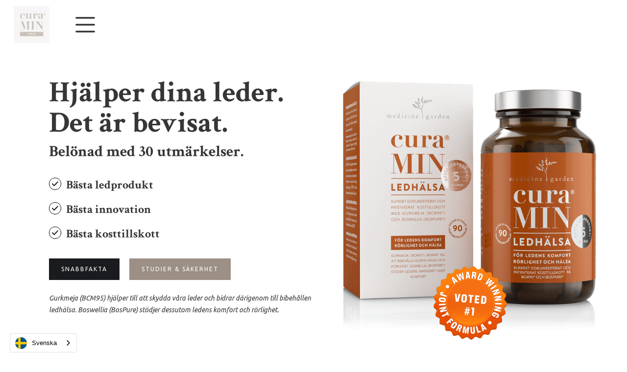

--- FILE ---
content_type: text/html
request_url: https://www.curamin.se/
body_size: 5744
content:
<!DOCTYPE html><!-- Last Published: Tue Aug 12 2025 07:11:49 GMT+0000 (Coordinated Universal Time) --><html data-wf-domain="www.curamin.se" data-wf-page="5e22e5b70125d46475c378df" data-wf-site="5ccede600b9ef2b4b4f057d1"><head><meta charset="utf-8"/><title>curaMIN – hjälper dina leder. Det är bevisat.</title><meta content="curaMIN innehåller ett bioaktivt komplex av Gurkmeja och Boswellia. Effekten är dokumenterad i 62 kliniska studier och skyddas av 29 patent." name="description"/><meta content="curaMIN – hjälper dina leder. Det är bevisat." property="og:title"/><meta content="curaMIN innehåller ett bioaktivt komplex av Gurkmeja och Boswellia. Effekten är dokumenterad i 62 kliniska studier och skyddas av 29 patent." property="og:description"/><meta content="https://assets.website-files.com/5ccede600b9ef2b4b4f057d1/5e43c2a876a554db421699d0_Curamin-komp.png" property="og:image"/><meta content="curaMIN – hjälper dina leder. Det är bevisat." property="twitter:title"/><meta content="curaMIN innehåller ett bioaktivt komplex av Gurkmeja och Boswellia. Effekten är dokumenterad i 62 kliniska studier och skyddas av 29 patent." property="twitter:description"/><meta content="https://assets.website-files.com/5ccede600b9ef2b4b4f057d1/5e43c2a876a554db421699d0_Curamin-komp.png" property="twitter:image"/><meta property="og:type" content="website"/><meta content="summary_large_image" name="twitter:card"/><meta content="width=device-width, initial-scale=1" name="viewport"/><meta content="jScTzzrfWffq6t06Tz0yrB1k5MfTK19ClRU0jj9epgU" name="google-site-verification"/><link href="https://cdn.prod.website-files.com/5ccede600b9ef2b4b4f057d1/css/curamin.shared.d45628944.min.css" rel="stylesheet" type="text/css"/><link href="https://fonts.googleapis.com" rel="preconnect"/><link href="https://fonts.gstatic.com" rel="preconnect" crossorigin="anonymous"/><script src="https://ajax.googleapis.com/ajax/libs/webfont/1.6.26/webfont.js" type="text/javascript"></script><script type="text/javascript">WebFont.load({  google: {    families: ["Ubuntu:300,300italic,400,400italic,500,500italic,700,700italic","Playfair Display:regular,700,900","Crimson Text:regular,italic,700"]  }});</script><script type="text/javascript">!function(o,c){var n=c.documentElement,t=" w-mod-";n.className+=t+"js",("ontouchstart"in o||o.DocumentTouch&&c instanceof DocumentTouch)&&(n.className+=t+"touch")}(window,document);</script><link href="https://cdn.prod.website-files.com/5ccede600b9ef2b4b4f057d1/5e318350b76b83482431b3f9_favicon_curamin.png" rel="shortcut icon" type="image/x-icon"/><link href="https://cdn.prod.website-files.com/5ccede600b9ef2b4b4f057d1/5e31834bceeebb5124952b82_webclip_curamin.png" rel="apple-touch-icon"/><style>
.div-block-20 {pointer-events: none;}
.page-load-container {pointer-events: none;}
  .c_foreground_leaves{pointer-events: none;}

</style>

<!-- Google Tag Manager -->
<script>(function(w,d,s,l,i){w[l]=w[l]||[];w[l].push({'gtm.start':
new Date().getTime(),event:'gtm.js'});var f=d.getElementsByTagName(s)[0],
j=d.createElement(s),dl=l!='dataLayer'?'&l='+l:'';j.async=true;j.src=
'https://www.googletagmanager.com/gtm.js?id='+i+dl;f.parentNode.insertBefore(j,f);
})(window,document,'script','dataLayer','GTM-WT9FD93');</script>
<!-- End Google Tag Manager -->

<script type="text/javascript" src="https://cdn.weglot.com/weglot.min.js"></script>
<script>
    Weglot.initialize({
        api_key: 'wg_a31d4b6a5f3f786e97460ccfe22531cf5'
    });
</script></head><body class="body"><div class="bg_pattern"></div><div class="c_header_mai"><div data-collapse="all" data-animation="over-right" data-duration="500" data-easing="ease-in-sine" data-w-id="86a88ca9-aaa5-c847-f232-f449bed39b88" data-easing2="ease" role="banner" class="navbar-2 w-nav"><a href="/" data-w-id="86a88ca9-aaa5-c847-f232-f449bed39b89" aria-current="page" class="brand-2 w-nav-brand w--current"><img src="https://cdn.prod.website-files.com/5ccede600b9ef2b4b4f057d1/602410035b612f33082dd4d1_curaMIN_logo_hemsida.png" width="79" alt="" class="image-21"/></a><div class="div-block-5"><div data-w-id="86a88ca9-aaa5-c847-f232-f449bed39b8c" class="menu-button w-nav-button"><div class="div-block-7"><div data-is-ix2-target="1" class="lottie-animation-2" data-w-id="86a88ca9-aaa5-c847-f232-f449bed39b8e" data-animation-type="lottie" data-src="https://cdn.prod.website-files.com/5ccede600b9ef2b4b4f057d1/5e98262b35e37a4370a02d7f_lottieflow-menu-nav-08-373636-easey.json" data-loop="0" data-direction="1" data-autoplay="0" data-renderer="svg" data-default-duration="2.0208333333333335" data-duration="0" data-ix2-initial-state="0"></div></div></div><nav role="navigation" class="nav-menu-2 w-nav-menu"><div class="div-block-10"><a href="#" class="menu_close_container w-inline-block"></a><div class="menu_flyout"><div class="menu_top_logo"><img src="https://cdn.prod.website-files.com/5ccede600b9ef2b4b4f057d1/5e26f2ea22667530d3df2aef_menu_logo.png" width="151" alt="" class="image-8"/></div><div class="menu_nav_links"><div class="menu_nav_item"><a href="/" aria-current="page" class="nav-link w-nav-link w--current">Start</a></div><div class="menu_nav_item"><a href="/snabbfakta/curamin" class="nav-link w-nav-link">Snabbfakta</a><p class="paragraph-6">Användning, innehåll, dosering m.m</p></div><div class="menu_nav_item"><a href="/lar-dig-mer" class="nav-link w-nav-link">Lär dig mer</a><p class="paragraph-6">Artiklar, nyheter &amp; fakta</p></div><div class="menu_nav_item"><a href="/studier" class="nav-link w-nav-link">Studier &amp; utmärkelser</a><p class="paragraph-6">Studier, referenser &amp; utmärkelser</p></div><div class="menu_nav_item"><a href="/aterforsaljare" class="nav-link w-nav-link">Återförsäljare</a><p class="paragraph-6">Här kan du köpa curaMIN.</p></div><div class="menu_nav_item"><a href="/kontakta-oss" class="nav-link w-nav-link">Kontakta oss</a></div><div class="menu_nav_item"><a href="https://medicinegarden.se/vilka-ar-vi" target="_blank" class="nav-link w-nav-link">Människorna &amp; Filosofin</a><p class="paragraph-6">Bakom Medicinegarden</p></div><div class="site_links"><p>Läs mer om våra andra produkter:</p><div class="menu_nav_item-2 site_link"><div class="div-block-52"><a href="https://ksm66.se" target="_blank" class="nav-link-2 w-nav-link">KSM66.se</a><p class="paragraph-12">Vid stress, trötthet och obalans.</p></div><img src="https://cdn.prod.website-files.com/5ccede600b9ef2b4b4f057d1/6055f740e6ed4edca25255d7_ksm_burk_png.png" loading="lazy" width="55" alt=""/></div><div class="menu_nav_item-2 site_link"><div class="div-block-52"><a href="https://ksm66gold.se" target="_blank" class="nav-link-2 w-nav-link">KSM66GOLD.se</a><p class="paragraph-12">För långvarig stress och hormonell obalans.</p></div><img src="https://cdn.prod.website-files.com/5ccede600b9ef2b4b4f057d1/66fc20bf96dfb5a9a2c4ed15_KSM66_GOLD_Burk_200x200.png" loading="lazy" width="55" alt=""/></div><div class="menu_nav_item-2 site_link"><div class="div-block-52"><a href="https://agada.nu" target="_blank" class="nav-link-2 w-nav-link">agaDA.se</a><p class="paragraph-12">Stärker kroppens naturliga immunsystem.</p></div><img src="https://cdn.prod.website-files.com/5ccede600b9ef2b4b4f057d1/61bcb0c48c69b701e65c5907_agada_forp_png.png" loading="lazy" width="55" alt=""/></div><div class="menu_nav_item-2 site_link"><div class="div-block-52"><a href="https://trigut.se" target="_blank" class="nav-link-2 w-nav-link">triGUT.se</a><p class="paragraph-12">Utvecklad för en tarm i balans.</p></div><img src="https://cdn.prod.website-files.com/5ccede600b9ef2b4b4f057d1/6245c1c14ebb86c7000abe93_trigut-forpackning-png.png" loading="lazy" width="55" alt=""/></div></div></div></div></div></nav></div></div></div><div class="c_foreground_leaves"></div><div class="c_main_container"><div class="max_container"><section id="1" class="snap_scroll_section"><div data-w-id="cd58e418-0475-4f58-2798-23e6e02cf2c9" class="c_hero_container"><section class="div-block-3"><div class="content"><div class="text-container"><h1 class="h1">Hjälper dina leder.<br/>Det är bevisat.</h1><h2 class="heading-8">Belönad med 30 utmärkelser.</h2><div class="checkbox_container"><div class="e_checkbox"><div class="div-block-48"><img src="https://cdn.prod.website-files.com/5ccede600b9ef2b4b4f057d1/5e6225532800073070caa0ce_checked%20(1).svg" width="13" alt="" class="image-19"/></div><h3 class="heading-7">Bästa ledprodukt</h3></div><div class="e_checkbox"><div class="div-block-48"><img src="https://cdn.prod.website-files.com/5ccede600b9ef2b4b4f057d1/5e6225532800073070caa0ce_checked%20(1).svg" width="13" alt="" class="image-19"/></div><h3 class="heading-7">Bästa innovation</h3></div><div class="e_checkbox"><div class="div-block-48"><img src="https://cdn.prod.website-files.com/5ccede600b9ef2b4b4f057d1/5e6225532800073070caa0ce_checked%20(1).svg" width="13" alt="" class="image-19"/></div><h3 class="heading-7">Bästa kosttillskott</h3></div></div><a href="/snabbfakta/curamin" class="button-4 header w-inline-block"><div>snabbfakta</div></a><a href="/studier" class="button-4 header studier w-inline-block"><div>Studier &amp; Säkerhet</div></a><p class="c_hero_small_text">Gurkmeja (BCM95) hjälper till att skydda våra leder och bidrar därigenom till bibehållen ledhälsa. Boswellia (BosPure) stödjer dessutom ledens komfort och rörlighet.<br/></p></div></div></section><section class="div-block-4"><img src="https://cdn.prod.website-files.com/5ccede600b9ef2b4b4f057d1/5dcd64385095d07950e8c8a0_2.AWARD_NR1_CURAMIN.png" alt="" class="image-3"/><img src="https://cdn.prod.website-files.com/5ccede600b9ef2b4b4f057d1/66f178d6c109d3295b6443cb_curaMIN_produktbild3.png" width="750" alt="curaMIN Forte Produktbild" sizes="(max-width: 479px) 90vw, (max-width: 767px) 87vw, (max-width: 991px) 50vw, 45vw" srcset="https://cdn.prod.website-files.com/5ccede600b9ef2b4b4f057d1/66f178d6c109d3295b6443cb_curaMIN_produktbild3-p-500.png 500w, https://cdn.prod.website-files.com/5ccede600b9ef2b4b4f057d1/66f178d6c109d3295b6443cb_curaMIN_produktbild3-p-800.png 800w, https://cdn.prod.website-files.com/5ccede600b9ef2b4b4f057d1/66f178d6c109d3295b6443cb_curaMIN_produktbild3.png 1080w" class="image-12"/></section></div></section><div class="cta_section"><p class="paragraph-10">curaMIN säljs både i butik och fraktfritt på nätet.<br/></p><a href="/aterforsaljare" class="button-2-copy w-button">visa återförsäljare</a></div><section id="2" class="snap_scroll_section"><section class="section_headline-2"><div class="headline-before"></div><div class="label cc-light">when tradition meet science</div><div class="headline-before"></div></section><section class="c_cta_container"><section class="div-block-25-copy"><div class="e_bg_dots"></div><div class="div-block-26"></div></section><section class="div-block-25"><h2 class="h2">USA:s mest belönade ledprodukt.</h2><div class="c_certificates-copy"><div class="collection-list-wrapper-3 w-dyn-list"><div role="list" class="collection-list-5 w-dyn-items"><div role="listitem" class="collection-item-6 w-dyn-item"><img width="71" alt="" src="https://cdn.prod.website-files.com/5ccefeea9639c48a4276e9ee/5e25ae899b89b66489492109_HealthyLiving-PeopleChoiceAward-Logo_SV%20(1).png"/></div><div role="listitem" class="collection-item-6 w-dyn-item"><img width="71" alt="" src="https://cdn.prod.website-files.com/5ccefeea9639c48a4276e9ee/5e25ae68acccd1398e1732aa_DeliciousLiving-SupplementAward-Logo%20(1).png"/></div><div role="listitem" class="collection-item-6 w-dyn-item"><img width="71" alt="" src="https://cdn.prod.website-files.com/5ccefeea9639c48a4276e9ee/5e25ae52bfb39b414dcefe94_TasteForLife-EssentialsAward-Logo%20(1).png"/></div><div role="listitem" class="collection-item-6 w-dyn-item"><img width="71" alt="" src="https://cdn.prod.website-files.com/5ccefeea9639c48a4276e9ee/5e25ae2bc1ca1d1504479194_BetterNutrition-2016SupplementsAward-Logo%20(1).png"/></div><div role="listitem" class="collection-item-6 w-dyn-item"><img width="71" alt="" src="https://cdn.prod.website-files.com/5ccefeea9639c48a4276e9ee/5e25ae032e290cb6c2dd4f15_VitaminRetailer-VityAward-2019%20(1).png"/></div><div role="listitem" class="collection-item-6 w-dyn-item"><img width="71" alt="" src="https://cdn.prod.website-files.com/5ccefeea9639c48a4276e9ee/5e25ad8d9b89b6679b491dff_WholeFoods-NaturalChoiceAward-SmLogo_SR.png"/></div></div></div></div><p class="paragraph-7">curaMIN lanserades i USA 2010 och har sedan dess varit hälsofack-handelns mest rekommenderade och mest använda kosttillskott vid ledbesvär. Sedan lanseringen har curaMIN dessutom belönats med <strong>30 utmärkelser</strong> – framröstade av hälsospecialister, journalister och användare.<br/><br/>Men det viktigast av allt – effekten och säkerheten är <strong>dokumenterad i drygt 80 extrakt-specifika studier. </strong></p><a href="/studier" class="button-4 w-inline-block"><div>Läs mer</div></a></section></section></section><section id="3" class="snap_scroll_section"><section data-w-id="32d909ee-cd79-b365-88c3-b2e3a036af06" style="opacity:0" class="section_headline-2"><div class="headline-before"></div><div class="label cc-light">when tradition meet science</div><div class="headline-before"></div></section><section class="c_cta_container"><section class="div-block-25-copy"><h2 class="h2"><strong>Hjälper 9 av 10 </strong></h2><p class="paragraph-7">Den unika effekten hos kosttillskottet curaMIN är resultatet av en väldokumenterad kombination av två samverkande växtextrakt: Gurkmeja (BCM95) med naturligt innehåll av Turmeroner (eteriska oljor från Gurkmeja) och högkoncentrerad Boswellia (BosPure).<br/>‍<br/>Kliniska studier visar att Boswellia förstärker Gurkmejans skyddande och lindrande effekt på leder och muskler medan Turmeronerna gör de aktiva ämnena i Gurkmeja mer lättupptagliga och därmed verksamma.<br/></p><a href="/lar-dig-mer/bcm95-r-bospure-r-tva-extrakt-som-gor-skillnad" class="button-4 w-inline-block"><div>lär dig mer om de unika extrakten</div></a></section><section class="div-block-25-copy-copy"><div class="e_bg_dots"></div><div class="div-block-26-copy"></div></section></section></section><section id="5" class="snap_scroll_section"><div><section data-w-id="21afae67-655c-bf4a-047d-4b741f749959" class="section_headline-2"><div class="headline-before"></div><div class="label cc-light">lär dig mer</div><div class="headline-before"></div></section><section class="c_articles_list_container"><div class="max_container"><div class="c_collection_list_container"><div class="w-dyn-list"><div role="list" class="collection-list-3 w-dyn-items"><div role="listitem" class="collection-item-4 w-dyn-item"><a style="background-image:url(&quot;https://cdn.prod.website-files.com/5ccefeea9639c48a4276e9ee/5e2449e1b966d957f58adf19_Curamin_boswellia_gurkmeja.jpg&quot;)" href="/lar-dig-mer/bcm95-r-bospure-r-tva-extrakt-som-gor-skillnad" class="link-block-5 w-inline-block"><div class="div-block-36"><h3 class="heading-13">BCM95® &amp; BosPure® – två extrakt som gör skillnad</h3><h4 class="heading-14">LÄS MER</h4></div></a></div><div role="listitem" class="collection-item-4 w-dyn-item"><a style="background-image:url(&quot;https://cdn.prod.website-files.com/5ccefeea9639c48a4276e9ee/5e3297ff685ac8b3bc2e1d84_curucumin.jpg&quot;)" href="/lar-dig-mer/darfor-har-vanlig-curcumin-lag-biotillganglighet" class="link-block-5 w-inline-block"><div class="div-block-36"><h3 class="heading-13">Därför har vanlig Curcumin låg biotillgänglighet</h3><h4 class="heading-14">LÄS MER</h4></div></a></div><div role="listitem" class="collection-item-4 w-dyn-item"><a style="background-image:url(&quot;https://cdn.prod.website-files.com/5ccefeea9639c48a4276e9ee/5ec18be3fcc41d1a1fc14b3e_ETERISKA%20OLJER.png&quot;)" href="/lar-dig-mer/nyckeln-eteriska-oljor-fran-gurkmeja" class="link-block-5 w-inline-block"><div class="div-block-36"><h3 class="heading-13">Nyckeln – eteriska oljor från Gurkmeja</h3><h4 class="heading-14">LÄS MER</h4></div></a></div><div role="listitem" class="collection-item-4 w-dyn-item"><a style="background-image:url(&quot;https://cdn.prod.website-files.com/5ccefeea9639c48a4276e9ee/5e243deb2e290c7bbccfe373_Solceller_Arjuna.jpg&quot;)" href="/lar-dig-mer/hallbar-produktion-i-harmoni-med-naturen" class="link-block-5 w-inline-block"><div class="div-block-36"><h3 class="heading-13">Hållbar produktion I harmoni med naturen</h3><h4 class="heading-14">LÄS MER</h4></div></a></div><div role="listitem" class="collection-item-4 w-dyn-item"><a style="background-image:url(&quot;https://cdn.prod.website-files.com/5ccefeea9639c48a4276e9ee/5e329c2abd23a2f4ffa5a2c7_oxidativ_stress.jpg&quot;)" href="/lar-dig-mer/oxidativ-stress-ett-grundproblem-for-leden" class="link-block-5 w-inline-block"><div class="div-block-36"><h3 class="heading-13">Oxidativ stress ett grundproblem för leden</h3><h4 class="heading-14">LÄS MER</h4></div></a></div></div></div></div></div></section></div></section></div><section class="c_footer_container"><div class="c_footer_columns"><div class="c_footer_column"><h3>Om MedicineGarden</h3><a href="https://medicinegarden.se/vilka-ar-vi" target="_blank" class="e_footer_link">Vilka är vi</a><a href="https://medicinegarden.se/filosofi" target="_blank" class="e_footer_link">Vår filosofi</a></div><div class="c_footer_column"><h3>Om curaMIN</h3><a href="/" aria-current="page" class="e_footer_link w--current">Start</a><a href="/snabbfakta/curamin" class="e_footer_link">Snabbfakta</a><a href="/studier" class="e_footer_link">Studier &amp; Certifieringar</a><a href="/lar-dig-mer" class="e_footer_link">Lär dig mer</a></div><div class="c_footer_column"><h3>Övrigt</h3><a href="/aterforsaljare" class="e_footer_link">Hitta återförsäljare</a><a href="/integritetspolicy" class="e_footer_link">Integritetspolicy</a><a href="/kontakta-oss" class="e_footer_link">Kontakta oss</a></div><div class="c_footer_column"><h3>Sociala medier</h3><a href="https://www.instagram.com/medicinegarden_se/" target="_blank" class="e_footer_link">Instagram</a><a href="https://www.facebook.com/medicinegarden.se/" target="_blank" class="e_footer_link">Facebook</a></div></div></section></div><div data-ix="fade-in-on-load" class="pagination"><a href="#1" class="pagination-link w-inline-block"></a><div class="pagination-line"></div><a href="#2" class="pagination-link w-inline-block"></a><div class="pagination-line"></div><a href="#3" class="pagination-link w-inline-block"></a><div class="pagination-line"></div><a href="#5" class="pagination-link w-inline-block"></a></div><script src="https://d3e54v103j8qbb.cloudfront.net/js/jquery-3.5.1.min.dc5e7f18c8.js?site=5ccede600b9ef2b4b4f057d1" type="text/javascript" integrity="sha256-9/aliU8dGd2tb6OSsuzixeV4y/faTqgFtohetphbbj0=" crossorigin="anonymous"></script><script src="https://cdn.prod.website-files.com/5ccede600b9ef2b4b4f057d1/js/curamin.schunk.57d5559d2f0cd9f8.js" type="text/javascript"></script><script src="https://cdn.prod.website-files.com/5ccede600b9ef2b4b4f057d1/js/curamin.schunk.5b94800547ca0dff.js" type="text/javascript"></script><script src="https://cdn.prod.website-files.com/5ccede600b9ef2b4b4f057d1/js/curamin.f3ae2a48.178e4c6e54ed8fcc.js" type="text/javascript"></script><!--Start Cookie Script-->
<script type="text/javascript" charset="UTF-8" src="//eu.cookie-script.com/s/366e195474c98939fb848c0151ab6470.js"></script>
<!--End Cookie Script-->

<!-- Google Tag Manager (noscript) -->
<noscript><iframe src="https://www.googletagmanager.com/ns.html?id=GTM-WT9FD93"
height="0" width="0" style="display:none;visibility:hidden"></iframe></noscript>
<!-- End Google Tag Manager (noscript) --></body></html>

--- FILE ---
content_type: text/css
request_url: https://cdn.prod.website-files.com/5ccede600b9ef2b4b4f057d1/css/curamin.shared.d45628944.min.css
body_size: 17258
content:
html{-webkit-text-size-adjust:100%;-ms-text-size-adjust:100%;font-family:sans-serif}body{margin:0}article,aside,details,figcaption,figure,footer,header,hgroup,main,menu,nav,section,summary{display:block}audio,canvas,progress,video{vertical-align:baseline;display:inline-block}audio:not([controls]){height:0;display:none}[hidden],template{display:none}a{background-color:#0000}a:active,a:hover{outline:0}abbr[title]{border-bottom:1px dotted}b,strong{font-weight:700}dfn{font-style:italic}h1{margin:.67em 0;font-size:2em}mark{color:#000;background:#ff0}small{font-size:80%}sub,sup{vertical-align:baseline;font-size:75%;line-height:0;position:relative}sup{top:-.5em}sub{bottom:-.25em}img{border:0}svg:not(:root){overflow:hidden}hr{box-sizing:content-box;height:0}pre{overflow:auto}code,kbd,pre,samp{font-family:monospace;font-size:1em}button,input,optgroup,select,textarea{color:inherit;font:inherit;margin:0}button{overflow:visible}button,select{text-transform:none}button,html input[type=button],input[type=reset]{-webkit-appearance:button;cursor:pointer}button[disabled],html input[disabled]{cursor:default}button::-moz-focus-inner,input::-moz-focus-inner{border:0;padding:0}input{line-height:normal}input[type=checkbox],input[type=radio]{box-sizing:border-box;padding:0}input[type=number]::-webkit-inner-spin-button,input[type=number]::-webkit-outer-spin-button{height:auto}input[type=search]{-webkit-appearance:none}input[type=search]::-webkit-search-cancel-button,input[type=search]::-webkit-search-decoration{-webkit-appearance:none}legend{border:0;padding:0}textarea{overflow:auto}optgroup{font-weight:700}table{border-collapse:collapse;border-spacing:0}td,th{padding:0}@font-face{font-family:webflow-icons;src:url([data-uri])format("truetype");font-weight:400;font-style:normal}[class^=w-icon-],[class*=\ w-icon-]{speak:none;font-variant:normal;text-transform:none;-webkit-font-smoothing:antialiased;-moz-osx-font-smoothing:grayscale;font-style:normal;font-weight:400;line-height:1;font-family:webflow-icons!important}.w-icon-slider-right:before{content:""}.w-icon-slider-left:before{content:""}.w-icon-nav-menu:before{content:""}.w-icon-arrow-down:before,.w-icon-dropdown-toggle:before{content:""}.w-icon-file-upload-remove:before{content:""}.w-icon-file-upload-icon:before{content:""}*{box-sizing:border-box}html{height:100%}body{color:#333;background-color:#fff;min-height:100%;margin:0;font-family:Arial,sans-serif;font-size:14px;line-height:20px}img{vertical-align:middle;max-width:100%;display:inline-block}html.w-mod-touch *{background-attachment:scroll!important}.w-block{display:block}.w-inline-block{max-width:100%;display:inline-block}.w-clearfix:before,.w-clearfix:after{content:" ";grid-area:1/1/2/2;display:table}.w-clearfix:after{clear:both}.w-hidden{display:none}.w-button{color:#fff;line-height:inherit;cursor:pointer;background-color:#3898ec;border:0;border-radius:0;padding:9px 15px;text-decoration:none;display:inline-block}input.w-button{-webkit-appearance:button}html[data-w-dynpage] [data-w-cloak]{color:#0000!important}.w-code-block{margin:unset}pre.w-code-block code{all:inherit}.w-optimization{display:contents}.w-webflow-badge,.w-webflow-badge>img{box-sizing:unset;width:unset;height:unset;max-height:unset;max-width:unset;min-height:unset;min-width:unset;margin:unset;padding:unset;float:unset;clear:unset;border:unset;border-radius:unset;background:unset;background-image:unset;background-position:unset;background-size:unset;background-repeat:unset;background-origin:unset;background-clip:unset;background-attachment:unset;background-color:unset;box-shadow:unset;transform:unset;direction:unset;font-family:unset;font-weight:unset;color:unset;font-size:unset;line-height:unset;font-style:unset;font-variant:unset;text-align:unset;letter-spacing:unset;-webkit-text-decoration:unset;text-decoration:unset;text-indent:unset;text-transform:unset;list-style-type:unset;text-shadow:unset;vertical-align:unset;cursor:unset;white-space:unset;word-break:unset;word-spacing:unset;word-wrap:unset;transition:unset}.w-webflow-badge{white-space:nowrap;cursor:pointer;box-shadow:0 0 0 1px #0000001a,0 1px 3px #0000001a;visibility:visible!important;opacity:1!important;z-index:2147483647!important;color:#aaadb0!important;overflow:unset!important;background-color:#fff!important;border-radius:3px!important;width:auto!important;height:auto!important;margin:0!important;padding:6px!important;font-size:12px!important;line-height:14px!important;text-decoration:none!important;display:inline-block!important;position:fixed!important;inset:auto 12px 12px auto!important;transform:none!important}.w-webflow-badge>img{position:unset;visibility:unset!important;opacity:1!important;vertical-align:middle!important;display:inline-block!important}h1,h2,h3,h4,h5,h6{margin-bottom:10px;font-weight:700}h1{margin-top:20px;font-size:38px;line-height:44px}h2{margin-top:20px;font-size:32px;line-height:36px}h3{margin-top:20px;font-size:24px;line-height:30px}h4{margin-top:10px;font-size:18px;line-height:24px}h5{margin-top:10px;font-size:14px;line-height:20px}h6{margin-top:10px;font-size:12px;line-height:18px}p{margin-top:0;margin-bottom:10px}blockquote{border-left:5px solid #e2e2e2;margin:0 0 10px;padding:10px 20px;font-size:18px;line-height:22px}figure{margin:0 0 10px}figcaption{text-align:center;margin-top:5px}ul,ol{margin-top:0;margin-bottom:10px;padding-left:40px}.w-list-unstyled{padding-left:0;list-style:none}.w-embed:before,.w-embed:after{content:" ";grid-area:1/1/2/2;display:table}.w-embed:after{clear:both}.w-video{width:100%;padding:0;position:relative}.w-video iframe,.w-video object,.w-video embed{border:none;width:100%;height:100%;position:absolute;top:0;left:0}fieldset{border:0;margin:0;padding:0}button,[type=button],[type=reset]{cursor:pointer;-webkit-appearance:button;border:0}.w-form{margin:0 0 15px}.w-form-done{text-align:center;background-color:#ddd;padding:20px;display:none}.w-form-fail{background-color:#ffdede;margin-top:10px;padding:10px;display:none}label{margin-bottom:5px;font-weight:700;display:block}.w-input,.w-select{color:#333;vertical-align:middle;background-color:#fff;border:1px solid #ccc;width:100%;height:38px;margin-bottom:10px;padding:8px 12px;font-size:14px;line-height:1.42857;display:block}.w-input::placeholder,.w-select::placeholder{color:#999}.w-input:focus,.w-select:focus{border-color:#3898ec;outline:0}.w-input[disabled],.w-select[disabled],.w-input[readonly],.w-select[readonly],fieldset[disabled] .w-input,fieldset[disabled] .w-select{cursor:not-allowed}.w-input[disabled]:not(.w-input-disabled),.w-select[disabled]:not(.w-input-disabled),.w-input[readonly],.w-select[readonly],fieldset[disabled]:not(.w-input-disabled) .w-input,fieldset[disabled]:not(.w-input-disabled) .w-select{background-color:#eee}textarea.w-input,textarea.w-select{height:auto}.w-select{background-color:#f3f3f3}.w-select[multiple]{height:auto}.w-form-label{cursor:pointer;margin-bottom:0;font-weight:400;display:inline-block}.w-radio{margin-bottom:5px;padding-left:20px;display:block}.w-radio:before,.w-radio:after{content:" ";grid-area:1/1/2/2;display:table}.w-radio:after{clear:both}.w-radio-input{float:left;margin:3px 0 0 -20px;line-height:normal}.w-file-upload{margin-bottom:10px;display:block}.w-file-upload-input{opacity:0;z-index:-100;width:.1px;height:.1px;position:absolute;overflow:hidden}.w-file-upload-default,.w-file-upload-uploading,.w-file-upload-success{color:#333;display:inline-block}.w-file-upload-error{margin-top:10px;display:block}.w-file-upload-default.w-hidden,.w-file-upload-uploading.w-hidden,.w-file-upload-error.w-hidden,.w-file-upload-success.w-hidden{display:none}.w-file-upload-uploading-btn{cursor:pointer;background-color:#fafafa;border:1px solid #ccc;margin:0;padding:8px 12px;font-size:14px;font-weight:400;display:flex}.w-file-upload-file{background-color:#fafafa;border:1px solid #ccc;flex-grow:1;justify-content:space-between;margin:0;padding:8px 9px 8px 11px;display:flex}.w-file-upload-file-name{font-size:14px;font-weight:400;display:block}.w-file-remove-link{cursor:pointer;width:auto;height:auto;margin-top:3px;margin-left:10px;padding:3px;display:block}.w-icon-file-upload-remove{margin:auto;font-size:10px}.w-file-upload-error-msg{color:#ea384c;padding:2px 0;display:inline-block}.w-file-upload-info{padding:0 12px;line-height:38px;display:inline-block}.w-file-upload-label{cursor:pointer;background-color:#fafafa;border:1px solid #ccc;margin:0;padding:8px 12px;font-size:14px;font-weight:400;display:inline-block}.w-icon-file-upload-icon,.w-icon-file-upload-uploading{width:20px;margin-right:8px;display:inline-block}.w-icon-file-upload-uploading{height:20px}.w-container{max-width:940px;margin-left:auto;margin-right:auto}.w-container:before,.w-container:after{content:" ";grid-area:1/1/2/2;display:table}.w-container:after{clear:both}.w-container .w-row{margin-left:-10px;margin-right:-10px}.w-row:before,.w-row:after{content:" ";grid-area:1/1/2/2;display:table}.w-row:after{clear:both}.w-row .w-row{margin-left:0;margin-right:0}.w-col{float:left;width:100%;min-height:1px;padding-left:10px;padding-right:10px;position:relative}.w-col .w-col{padding-left:0;padding-right:0}.w-col-1{width:8.33333%}.w-col-2{width:16.6667%}.w-col-3{width:25%}.w-col-4{width:33.3333%}.w-col-5{width:41.6667%}.w-col-6{width:50%}.w-col-7{width:58.3333%}.w-col-8{width:66.6667%}.w-col-9{width:75%}.w-col-10{width:83.3333%}.w-col-11{width:91.6667%}.w-col-12{width:100%}.w-hidden-main{display:none!important}@media screen and (max-width:991px){.w-container{max-width:728px}.w-hidden-main{display:inherit!important}.w-hidden-medium{display:none!important}.w-col-medium-1{width:8.33333%}.w-col-medium-2{width:16.6667%}.w-col-medium-3{width:25%}.w-col-medium-4{width:33.3333%}.w-col-medium-5{width:41.6667%}.w-col-medium-6{width:50%}.w-col-medium-7{width:58.3333%}.w-col-medium-8{width:66.6667%}.w-col-medium-9{width:75%}.w-col-medium-10{width:83.3333%}.w-col-medium-11{width:91.6667%}.w-col-medium-12{width:100%}.w-col-stack{width:100%;left:auto;right:auto}}@media screen and (max-width:767px){.w-hidden-main,.w-hidden-medium{display:inherit!important}.w-hidden-small{display:none!important}.w-row,.w-container .w-row{margin-left:0;margin-right:0}.w-col{width:100%;left:auto;right:auto}.w-col-small-1{width:8.33333%}.w-col-small-2{width:16.6667%}.w-col-small-3{width:25%}.w-col-small-4{width:33.3333%}.w-col-small-5{width:41.6667%}.w-col-small-6{width:50%}.w-col-small-7{width:58.3333%}.w-col-small-8{width:66.6667%}.w-col-small-9{width:75%}.w-col-small-10{width:83.3333%}.w-col-small-11{width:91.6667%}.w-col-small-12{width:100%}}@media screen and (max-width:479px){.w-container{max-width:none}.w-hidden-main,.w-hidden-medium,.w-hidden-small{display:inherit!important}.w-hidden-tiny{display:none!important}.w-col{width:100%}.w-col-tiny-1{width:8.33333%}.w-col-tiny-2{width:16.6667%}.w-col-tiny-3{width:25%}.w-col-tiny-4{width:33.3333%}.w-col-tiny-5{width:41.6667%}.w-col-tiny-6{width:50%}.w-col-tiny-7{width:58.3333%}.w-col-tiny-8{width:66.6667%}.w-col-tiny-9{width:75%}.w-col-tiny-10{width:83.3333%}.w-col-tiny-11{width:91.6667%}.w-col-tiny-12{width:100%}}.w-widget{position:relative}.w-widget-map{width:100%;height:400px}.w-widget-map label{width:auto;display:inline}.w-widget-map img{max-width:inherit}.w-widget-map .gm-style-iw{text-align:center}.w-widget-map .gm-style-iw>button{display:none!important}.w-widget-twitter{overflow:hidden}.w-widget-twitter-count-shim{vertical-align:top;text-align:center;background:#fff;border:1px solid #758696;border-radius:3px;width:28px;height:20px;display:inline-block;position:relative}.w-widget-twitter-count-shim *{pointer-events:none;-webkit-user-select:none;user-select:none}.w-widget-twitter-count-shim .w-widget-twitter-count-inner{text-align:center;color:#999;font-family:serif;font-size:15px;line-height:12px;position:relative}.w-widget-twitter-count-shim .w-widget-twitter-count-clear{display:block;position:relative}.w-widget-twitter-count-shim.w--large{width:36px;height:28px}.w-widget-twitter-count-shim.w--large .w-widget-twitter-count-inner{font-size:18px;line-height:18px}.w-widget-twitter-count-shim:not(.w--vertical){margin-left:5px;margin-right:8px}.w-widget-twitter-count-shim:not(.w--vertical).w--large{margin-left:6px}.w-widget-twitter-count-shim:not(.w--vertical):before,.w-widget-twitter-count-shim:not(.w--vertical):after{content:" ";pointer-events:none;border:solid #0000;width:0;height:0;position:absolute;top:50%;left:0}.w-widget-twitter-count-shim:not(.w--vertical):before{border-width:4px;border-color:#75869600 #5d6c7b #75869600 #75869600;margin-top:-4px;margin-left:-9px}.w-widget-twitter-count-shim:not(.w--vertical).w--large:before{border-width:5px;margin-top:-5px;margin-left:-10px}.w-widget-twitter-count-shim:not(.w--vertical):after{border-width:4px;border-color:#fff0 #fff #fff0 #fff0;margin-top:-4px;margin-left:-8px}.w-widget-twitter-count-shim:not(.w--vertical).w--large:after{border-width:5px;margin-top:-5px;margin-left:-9px}.w-widget-twitter-count-shim.w--vertical{width:61px;height:33px;margin-bottom:8px}.w-widget-twitter-count-shim.w--vertical:before,.w-widget-twitter-count-shim.w--vertical:after{content:" ";pointer-events:none;border:solid #0000;width:0;height:0;position:absolute;top:100%;left:50%}.w-widget-twitter-count-shim.w--vertical:before{border-width:5px;border-color:#5d6c7b #75869600 #75869600;margin-left:-5px}.w-widget-twitter-count-shim.w--vertical:after{border-width:4px;border-color:#fff #fff0 #fff0;margin-left:-4px}.w-widget-twitter-count-shim.w--vertical .w-widget-twitter-count-inner{font-size:18px;line-height:22px}.w-widget-twitter-count-shim.w--vertical.w--large{width:76px}.w-background-video{color:#fff;height:500px;position:relative;overflow:hidden}.w-background-video>video{object-fit:cover;z-index:-100;background-position:50%;background-size:cover;width:100%;height:100%;margin:auto;position:absolute;inset:-100%}.w-background-video>video::-webkit-media-controls-start-playback-button{-webkit-appearance:none;display:none!important}.w-background-video--control{background-color:#0000;padding:0;position:absolute;bottom:1em;right:1em}.w-background-video--control>[hidden]{display:none!important}.w-slider{text-align:center;clear:both;-webkit-tap-highlight-color:#0000;tap-highlight-color:#0000;background:#ddd;height:300px;position:relative}.w-slider-mask{z-index:1;white-space:nowrap;height:100%;display:block;position:relative;left:0;right:0;overflow:hidden}.w-slide{vertical-align:top;white-space:normal;text-align:left;width:100%;height:100%;display:inline-block;position:relative}.w-slider-nav{z-index:2;text-align:center;-webkit-tap-highlight-color:#0000;tap-highlight-color:#0000;height:40px;margin:auto;padding-top:10px;position:absolute;inset:auto 0 0}.w-slider-nav.w-round>div{border-radius:100%}.w-slider-nav.w-num>div{font-size:inherit;line-height:inherit;width:auto;height:auto;padding:.2em .5em}.w-slider-nav.w-shadow>div{box-shadow:0 0 3px #3336}.w-slider-nav-invert{color:#fff}.w-slider-nav-invert>div{background-color:#2226}.w-slider-nav-invert>div.w-active{background-color:#222}.w-slider-dot{cursor:pointer;background-color:#fff6;width:1em;height:1em;margin:0 3px .5em;transition:background-color .1s,color .1s;display:inline-block;position:relative}.w-slider-dot.w-active{background-color:#fff}.w-slider-dot:focus{outline:none;box-shadow:0 0 0 2px #fff}.w-slider-dot:focus.w-active{box-shadow:none}.w-slider-arrow-left,.w-slider-arrow-right{cursor:pointer;color:#fff;-webkit-tap-highlight-color:#0000;tap-highlight-color:#0000;-webkit-user-select:none;user-select:none;width:80px;margin:auto;font-size:40px;position:absolute;inset:0;overflow:hidden}.w-slider-arrow-left [class^=w-icon-],.w-slider-arrow-right [class^=w-icon-],.w-slider-arrow-left [class*=\ w-icon-],.w-slider-arrow-right [class*=\ w-icon-]{position:absolute}.w-slider-arrow-left:focus,.w-slider-arrow-right:focus{outline:0}.w-slider-arrow-left{z-index:3;right:auto}.w-slider-arrow-right{z-index:4;left:auto}.w-icon-slider-left,.w-icon-slider-right{width:1em;height:1em;margin:auto;inset:0}.w-slider-aria-label{clip:rect(0 0 0 0);border:0;width:1px;height:1px;margin:-1px;padding:0;position:absolute;overflow:hidden}.w-slider-force-show{display:block!important}.w-dropdown{text-align:left;z-index:900;margin-left:auto;margin-right:auto;display:inline-block;position:relative}.w-dropdown-btn,.w-dropdown-toggle,.w-dropdown-link{vertical-align:top;color:#222;text-align:left;white-space:nowrap;margin-left:auto;margin-right:auto;padding:20px;text-decoration:none;position:relative}.w-dropdown-toggle{-webkit-user-select:none;user-select:none;cursor:pointer;padding-right:40px;display:inline-block}.w-dropdown-toggle:focus{outline:0}.w-icon-dropdown-toggle{width:1em;height:1em;margin:auto 20px auto auto;position:absolute;top:0;bottom:0;right:0}.w-dropdown-list{background:#ddd;min-width:100%;display:none;position:absolute}.w-dropdown-list.w--open{display:block}.w-dropdown-link{color:#222;padding:10px 20px;display:block}.w-dropdown-link.w--current{color:#0082f3}.w-dropdown-link:focus{outline:0}@media screen and (max-width:767px){.w-nav-brand{padding-left:10px}}.w-lightbox-backdrop{cursor:auto;letter-spacing:normal;text-indent:0;text-shadow:none;text-transform:none;visibility:visible;white-space:normal;word-break:normal;word-spacing:normal;word-wrap:normal;color:#fff;text-align:center;z-index:2000;opacity:0;-webkit-user-select:none;-moz-user-select:none;-webkit-tap-highlight-color:transparent;background:#000000e6;outline:0;font-family:Helvetica Neue,Helvetica,Ubuntu,Segoe UI,Verdana,sans-serif;font-size:17px;font-style:normal;font-weight:300;line-height:1.2;list-style:disc;position:fixed;inset:0;-webkit-transform:translate(0)}.w-lightbox-backdrop,.w-lightbox-container{-webkit-overflow-scrolling:touch;height:100%;overflow:auto}.w-lightbox-content{height:100vh;position:relative;overflow:hidden}.w-lightbox-view{opacity:0;width:100vw;height:100vh;position:absolute}.w-lightbox-view:before{content:"";height:100vh}.w-lightbox-group,.w-lightbox-group .w-lightbox-view,.w-lightbox-group .w-lightbox-view:before{height:86vh}.w-lightbox-frame,.w-lightbox-view:before{vertical-align:middle;display:inline-block}.w-lightbox-figure{margin:0;position:relative}.w-lightbox-group .w-lightbox-figure{cursor:pointer}.w-lightbox-img{width:auto;max-width:none;height:auto}.w-lightbox-image{float:none;max-width:100vw;max-height:100vh;display:block}.w-lightbox-group .w-lightbox-image{max-height:86vh}.w-lightbox-caption{text-align:left;text-overflow:ellipsis;white-space:nowrap;background:#0006;padding:.5em 1em;position:absolute;bottom:0;left:0;right:0;overflow:hidden}.w-lightbox-embed{width:100%;height:100%;position:absolute;inset:0}.w-lightbox-control{cursor:pointer;background-position:50%;background-repeat:no-repeat;background-size:24px;width:4em;transition:all .3s;position:absolute;top:0}.w-lightbox-left{background-image:url([data-uri]);display:none;bottom:0;left:0}.w-lightbox-right{background-image:url([data-uri]);display:none;bottom:0;right:0}.w-lightbox-close{background-image:url([data-uri]);background-size:18px;height:2.6em;right:0}.w-lightbox-strip{white-space:nowrap;padding:0 1vh;line-height:0;position:absolute;bottom:0;left:0;right:0;overflow:auto hidden}.w-lightbox-item{box-sizing:content-box;cursor:pointer;width:10vh;padding:2vh 1vh;display:inline-block;-webkit-transform:translate(0,0)}.w-lightbox-active{opacity:.3}.w-lightbox-thumbnail{background:#222;height:10vh;position:relative;overflow:hidden}.w-lightbox-thumbnail-image{position:absolute;top:0;left:0}.w-lightbox-thumbnail .w-lightbox-tall{width:100%;top:50%;transform:translateY(-50%)}.w-lightbox-thumbnail .w-lightbox-wide{height:100%;left:50%;transform:translate(-50%)}.w-lightbox-spinner{box-sizing:border-box;border:5px solid #0006;border-radius:50%;width:40px;height:40px;margin-top:-20px;margin-left:-20px;animation:.8s linear infinite spin;position:absolute;top:50%;left:50%}.w-lightbox-spinner:after{content:"";border:3px solid #0000;border-bottom-color:#fff;border-radius:50%;position:absolute;inset:-4px}.w-lightbox-hide{display:none}.w-lightbox-noscroll{overflow:hidden}@media (min-width:768px){.w-lightbox-content{height:96vh;margin-top:2vh}.w-lightbox-view,.w-lightbox-view:before{height:96vh}.w-lightbox-group,.w-lightbox-group .w-lightbox-view,.w-lightbox-group .w-lightbox-view:before{height:84vh}.w-lightbox-image{max-width:96vw;max-height:96vh}.w-lightbox-group .w-lightbox-image{max-width:82.3vw;max-height:84vh}.w-lightbox-left,.w-lightbox-right{opacity:.5;display:block}.w-lightbox-close{opacity:.8}.w-lightbox-control:hover{opacity:1}}.w-lightbox-inactive,.w-lightbox-inactive:hover{opacity:0}.w-richtext:before,.w-richtext:after{content:" ";grid-area:1/1/2/2;display:table}.w-richtext:after{clear:both}.w-richtext[contenteditable=true]:before,.w-richtext[contenteditable=true]:after{white-space:initial}.w-richtext ol,.w-richtext ul{overflow:hidden}.w-richtext .w-richtext-figure-selected.w-richtext-figure-type-video div:after,.w-richtext .w-richtext-figure-selected[data-rt-type=video] div:after,.w-richtext .w-richtext-figure-selected.w-richtext-figure-type-image div,.w-richtext .w-richtext-figure-selected[data-rt-type=image] div{outline:2px solid #2895f7}.w-richtext figure.w-richtext-figure-type-video>div:after,.w-richtext figure[data-rt-type=video]>div:after{content:"";display:none;position:absolute;inset:0}.w-richtext figure{max-width:60%;position:relative}.w-richtext figure>div:before{cursor:default!important}.w-richtext figure img{width:100%}.w-richtext figure figcaption.w-richtext-figcaption-placeholder{opacity:.6}.w-richtext figure div{color:#0000;font-size:0}.w-richtext figure.w-richtext-figure-type-image,.w-richtext figure[data-rt-type=image]{display:table}.w-richtext figure.w-richtext-figure-type-image>div,.w-richtext figure[data-rt-type=image]>div{display:inline-block}.w-richtext figure.w-richtext-figure-type-image>figcaption,.w-richtext figure[data-rt-type=image]>figcaption{caption-side:bottom;display:table-caption}.w-richtext figure.w-richtext-figure-type-video,.w-richtext figure[data-rt-type=video]{width:60%;height:0}.w-richtext figure.w-richtext-figure-type-video iframe,.w-richtext figure[data-rt-type=video] iframe{width:100%;height:100%;position:absolute;top:0;left:0}.w-richtext figure.w-richtext-figure-type-video>div,.w-richtext figure[data-rt-type=video]>div{width:100%}.w-richtext figure.w-richtext-align-center{clear:both;margin-left:auto;margin-right:auto}.w-richtext figure.w-richtext-align-center.w-richtext-figure-type-image>div,.w-richtext figure.w-richtext-align-center[data-rt-type=image]>div{max-width:100%}.w-richtext figure.w-richtext-align-normal{clear:both}.w-richtext figure.w-richtext-align-fullwidth{text-align:center;clear:both;width:100%;max-width:100%;margin-left:auto;margin-right:auto;display:block}.w-richtext figure.w-richtext-align-fullwidth>div{padding-bottom:inherit;display:inline-block}.w-richtext figure.w-richtext-align-fullwidth>figcaption{display:block}.w-richtext figure.w-richtext-align-floatleft{float:left;clear:none;margin-right:15px}.w-richtext figure.w-richtext-align-floatright{float:right;clear:none;margin-left:15px}.w-nav{z-index:1000;background:#ddd;position:relative}.w-nav:before,.w-nav:after{content:" ";grid-area:1/1/2/2;display:table}.w-nav:after{clear:both}.w-nav-brand{float:left;color:#333;text-decoration:none;position:relative}.w-nav-link{vertical-align:top;color:#222;text-align:left;margin-left:auto;margin-right:auto;padding:20px;text-decoration:none;display:inline-block;position:relative}.w-nav-link.w--current{color:#0082f3}.w-nav-menu{float:right;position:relative}[data-nav-menu-open]{text-align:center;background:#c8c8c8;min-width:200px;position:absolute;top:100%;left:0;right:0;overflow:visible;display:block!important}.w--nav-link-open{display:block;position:relative}.w-nav-overlay{width:100%;display:none;position:absolute;top:100%;left:0;right:0;overflow:hidden}.w-nav-overlay [data-nav-menu-open]{top:0}.w-nav[data-animation=over-left] .w-nav-overlay{width:auto}.w-nav[data-animation=over-left] .w-nav-overlay,.w-nav[data-animation=over-left] [data-nav-menu-open]{z-index:1;top:0;right:auto}.w-nav[data-animation=over-right] .w-nav-overlay{width:auto}.w-nav[data-animation=over-right] .w-nav-overlay,.w-nav[data-animation=over-right] [data-nav-menu-open]{z-index:1;top:0;left:auto}.w-nav-button{float:right;cursor:pointer;-webkit-tap-highlight-color:#0000;tap-highlight-color:#0000;-webkit-user-select:none;user-select:none;padding:18px;font-size:24px;display:none;position:relative}.w-nav-button:focus{outline:0}.w-nav-button.w--open{color:#fff;background-color:#c8c8c8}.w-nav[data-collapse=all] .w-nav-menu{display:none}.w-nav[data-collapse=all] .w-nav-button,.w--nav-dropdown-open,.w--nav-dropdown-toggle-open{display:block}.w--nav-dropdown-list-open{position:static}@media screen and (max-width:991px){.w-nav[data-collapse=medium] .w-nav-menu{display:none}.w-nav[data-collapse=medium] .w-nav-button{display:block}}@media screen and (max-width:767px){.w-nav[data-collapse=small] .w-nav-menu{display:none}.w-nav[data-collapse=small] .w-nav-button{display:block}.w-nav-brand{padding-left:10px}}@media screen and (max-width:479px){.w-nav[data-collapse=tiny] .w-nav-menu{display:none}.w-nav[data-collapse=tiny] .w-nav-button{display:block}}.w-tabs{position:relative}.w-tabs:before,.w-tabs:after{content:" ";grid-area:1/1/2/2;display:table}.w-tabs:after{clear:both}.w-tab-menu{position:relative}.w-tab-link{vertical-align:top;text-align:left;cursor:pointer;color:#222;background-color:#ddd;padding:9px 30px;text-decoration:none;display:inline-block;position:relative}.w-tab-link.w--current{background-color:#c8c8c8}.w-tab-link:focus{outline:0}.w-tab-content{display:block;position:relative;overflow:hidden}.w-tab-pane{display:none;position:relative}.w--tab-active{display:block}@media screen and (max-width:479px){.w-tab-link{display:block}}.w-ix-emptyfix:after{content:""}@keyframes spin{0%{transform:rotate(0)}to{transform:rotate(360deg)}}.w-dyn-empty{background-color:#ddd;padding:10px}.w-dyn-hide,.w-dyn-bind-empty,.w-condition-invisible{display:none!important}.wf-layout-layout{display:grid}:root{--dark--black:#373636;--antique-white:#ffedda;--white:white;--chocolate:#eb6910;--dark-orange:#f08719;--maroon:#381607;--light-gray:#f7f5f5;--black:black;--silver:#cbc1bb;--chocolate-2:#d15c15;--bisque:#ffe7ce;--red:red}.w-layout-grid{grid-row-gap:16px;grid-column-gap:16px;grid-template-rows:auto auto;grid-template-columns:1fr 1fr;grid-auto-columns:1fr;display:grid}p{margin-bottom:10px;font-family:Ubuntu,Helvetica,sans-serif;font-size:18px;line-height:30px}a{color:var(--dark--black);text-decoration:none}.body{color:var(--dark--black);background-image:none;background-position:0 0;background-repeat:repeat;background-size:auto;background-attachment:scroll;font-family:Crimson Text,sans-serif}.body.white{background-color:var(--white)}.c_hero{color:#fff;background-image:url(https://cdn.prod.website-files.com/5ccede600b9ef2b4b4f057d1/5ccefc2946e9ce38edae3107_bg_curamin.jpg);background-position:50%;background-repeat:no-repeat;background-size:cover;min-height:80vh;padding-left:5%;padding-right:5%;display:flex}.c_hero_overlay_content{flex-direction:row;flex:1;display:flex}.c_hero_content_left{flex-direction:column;flex:0 auto;justify-content:center;min-width:35%;max-width:35%;padding:50px 25px 51px;display:flex}.c_hero_content_product{flex-direction:column;flex:0 auto;justify-content:flex-end;align-items:stretch;min-width:30%;padding-top:50px;display:flex;position:relative}.c_hero_content_usps{flex-direction:column;flex:0 auto;justify-content:flex-end;align-items:flex-start;min-width:35%;max-width:35%;padding-bottom:100px;display:flex;position:relative}.e_hero_heading_large{text-shadow:0 0 10px #00000080;font-size:60px;line-height:64px}.c_line_animation_container{flex-direction:column;margin-left:-50px;padding:25px 25px 25px 0;display:flex}.image{width:100%;margin-bottom:-40px}.c_line_animation{align-items:center;margin-top:15px;margin-bottom:15px;display:flex}.c_line_part-1{background-color:var(--white);box-shadow:inset 0 0 6px 0 var(--chocolate);border-radius:999px;width:15px;min-width:15px;max-width:15px;height:15px;min-height:15px;max-height:15px}.c_line_part-2{background-color:var(--white);border-radius:999px;flex:0 auto;width:100px;min-width:100px;height:2.5px;box-shadow:inset 0 0 4px #eb691087}.c_line_text{letter-spacing:1px;text-transform:uppercase;flex:1;margin-left:5px;margin-right:5px;font-weight:400}.collection-list{background-color:#f7eadc;justify-content:center;align-items:center;padding-top:50px;padding-bottom:50px;display:flex}.e_cert_link{background-color:var(--white);border-radius:999px;justify-content:center;align-items:center;width:100px;height:100px;padding:0;display:flex;overflow:hidden;box-shadow:0 0 20px #0000001a}.collection-item{padding:10px}.image-2{width:60px}.c_intro{flex-direction:column;justify-content:center;align-items:stretch;padding:5%;display:flex}.c_home_boxes{padding:0;display:flex}.c_home_box{border-radius:5px;flex-direction:column;flex:1;justify-content:center;align-items:center;margin:5px;padding:5%;display:flex;box-shadow:0 0 20px #0000001a}.heading-2{margin-top:10px;font-weight:400}.c_header{z-index:999;background-color:var(--white);position:sticky;top:0;box-shadow:0 1px 12px #00000026}.navbar{background-color:#0000;align-items:stretch;display:flex}.brand{color:var(--white);background-color:#eb6910;flex-direction:column;padding:15px;display:flex}.heading-3{margin-top:0;margin-bottom:0;font-size:30px;line-height:34px}.e_nav_link{margin-left:0;margin-right:0}.e_nav_link:hover{font-weight:700}.e_nav_link.w--current{color:var(--chocolate);font-weight:700}.nav-menu{flex-direction:row;flex:1;justify-content:center;align-items:center;font-weight:400;display:flex}.e_registred_span{font-size:18px;line-height:22px}.image-3{z-index:1;width:150px;height:150px;margin-top:0;margin-right:0;position:absolute;inset:0% auto auto 0%}.c_hero_usp{align-items:center;padding-top:10px;padding-bottom:10px;display:flex}.lnd_page_content{padding:70px 5%}.container_elements{flex:1;max-width:1100px;margin-bottom:0;margin-left:auto;margin-right:auto;display:block}.fp_title_wrap{margin-top:65px;margin-bottom:65px}.fp_h3{color:#4e5d78;margin-bottom:8px;font-size:34px;line-height:38px}.fp_h6{color:#767ead54;margin-top:0;margin-bottom:0}.element-wrap-icon{flex-wrap:wrap;justify-content:flex-start;align-items:flex-start;margin-bottom:45px;display:flex}.icon_wrap{justify-content:center;align-items:center;width:5%;min-width:55px;min-height:55px;padding:15px;display:flex}.image-4{filter:invert()}.e_checked_round{background-color:var(--chocolate);color:var(--dark-orange);border-radius:999px;padding:5px}.text-block{color:#fff;font-size:16px}.div-block{padding-top:15px;padding-bottom:15px}.div-block-2{background-color:var(--chocolate);color:var(--white);flex-direction:row;justify-content:center;align-items:center;padding:15px;font-weight:700;display:flex}.image-5{filter:invert();margin-right:10px}.c_content_section{background-image:url(https://cdn.prod.website-files.com/5ccede600b9ef2b4b4f057d1/5dcd70555095d06463e91eb1_bg_pattern.png);background-position:0 0;background-repeat:no-repeat;background-size:contain;min-height:90vh;padding-left:5%;padding-right:5%;display:flex}.c_content_image{flex-direction:column;justify-content:center;align-items:flex-end;width:50%;display:flex}.c_content_text{width:50%;padding:50px}.c_content_section-copy{background-image:url(https://cdn.prod.website-files.com/5ccede600b9ef2b4b4f057d1/5dcd70555095d06463e91eb1_bg_pattern.png);background-position:100% 0;background-repeat:no-repeat;background-size:contain;min-height:90vh;padding-left:5%;padding-right:5%;display:flex}.button{background-color:var(--chocolate);text-transform:uppercase;border-radius:10px;padding:18px 30px}.c_hero_container{max-height:100vh;padding-top:10vh;display:flex;position:relative}.div-block-3{flex-direction:column;flex:0 auto;justify-content:flex-start;align-items:flex-start;width:50%;padding-top:50px;padding-left:100px;padding-right:0;display:flex}.div-block-4{z-index:9;flex-direction:column;flex:0 auto;justify-content:flex-end;align-items:center;width:50%;padding:25px;display:flex;position:relative}.c_header_mai{z-index:9999999;background-color:#0000;max-height:15vh;display:flex;position:fixed;inset:0% 0% auto}.navbar-2{background-color:#0000;flex-direction:row;flex:1;align-items:stretch;display:flex;position:static}.div-block-5{background-color:#0000;flex:1;justify-content:flex-end;align-items:stretch;display:flex;position:relative}.brand-2{z-index:99999;padding:10px 25px}.lottie-animation-2{width:40px}.menu-button{flex-direction:column;justify-content:center;align-items:center;padding:0;display:flex}.menu-button.w--open{z-index:99;background-color:#0000}.div-block-7{flex-direction:column;justify-content:center;align-items:center;width:100%;height:100%;padding:25px;display:flex}.nav-menu-2{background-color:#0000;min-width:100vw;min-height:100vh;position:fixed;inset:0%}.image-8{object-fit:contain;padding:15px}.menu_top_logo{flex-direction:column;flex:1;justify-content:center;align-items:flex-start;max-height:15vh;padding:0 0 0 25px;display:flex}.nav-link{color:var(--dark--black);text-align:left;margin-left:0;margin-right:0;padding:0;font-size:30px;font-weight:400;line-height:34px}.nav-link.w--current{color:var(--maroon)}.menu_nav_links{text-align:center;flex-direction:column;flex:1;justify-content:flex-start;align-items:stretch;padding-left:50px;padding-right:50px;display:flex}.div-block-10{flex-direction:row;justify-content:flex-end;align-items:stretch;width:100%;height:100%;display:flex}.menu_flyout{background-color:var(--light-gray);flex-direction:column;flex:0 auto;width:30vw;max-height:100vh;display:flex;overflow:scroll;box-shadow:-4px 0 20px #00000063}.lottiebg_animation{z-index:-1;opacity:.11;position:fixed;inset:0% 0% auto}.c_main_container{padding:0}.e_product_cta{background-color:var(--black);color:var(--white);align-items:center;margin-right:15px;padding:10px;display:flex}.e_product_cta._1{inset:auto auto 0% 0%}.e_product_cta._2{margin-top:50px;margin-left:0;margin-right:50px;inset:auto 0% 0% auto}.e_product_cta._3{margin-top:50px;margin-left:0;margin-right:50px;inset:0% 0% auto auto}.lottie-animation-4{flex-direction:row;justify-content:center;align-items:center;width:25px;display:flex}.product_cta_text{white-space:nowrap;margin-left:10px;overflow:hidden}.content{flex-direction:column;justify-content:flex-start;align-items:flex-start;display:flex}.highlight-small{background-color:#34c674;width:0%;height:100%;position:absolute;top:0;bottom:0;left:0}.highlight{z-index:1;background-color:var(--antique-white);width:0%;height:33.333%;position:absolute;right:0}.highlight._3{top:66.6667%}.highlight._2{top:33.3333%}.lil-rule{background-color:var(--dark-orange);flex:none;width:100px;height:2px;margin-right:10px}.text-container{justify-content:center;align-items:center;width:100%;height:auto;padding-bottom:15px;position:relative}.subhead-container{align-items:center;width:auto;height:auto;margin-bottom:10px;display:flex;position:relative;overflow:hidden}.subhead{border:1px solid var(--dark-orange);color:var(--dark-orange);text-transform:uppercase;border-radius:999px;padding:5px}.h1{text-align:left;text-transform:none;white-space:normal;margin-top:0;margin-bottom:0;font-size:60px;font-weight:700;line-height:62px}.h1.white{color:#fff}.subhead-highlight{flex:none;position:relative}.div-block-12{align-items:center;padding-top:25px;padding-bottom:25px;display:flex}.c_blog_container{align-items:flex-start;min-height:100vh;display:flex}.c_blog_image{background-image:url(https://cdn.prod.website-files.com/5ccede600b9ef2b4b4f057d1/5e2311000125d44fb2c49ace_Curamin-Buddha.jpg);background-repeat:no-repeat;background-size:cover;width:50%;min-height:100vh;display:flex;position:sticky;top:0}.c_blog_content{background-color:var(--white);flex-direction:column;flex:1;min-height:100vh;padding:0;display:flex;position:relative}.c_blog_image_overlay{color:var(--white);background-image:linear-gradient(#38160799,#38160799);flex-direction:column;flex:1;justify-content:center;align-items:center;padding:150px 100px 50px;display:flex;position:relative;overflow:hidden}.c_blog_image_overlay.new{background-image:linear-gradient(#38160799,#38160799),url(https://cdn.prod.website-files.com/5ccede600b9ef2b4b4f057d1/5ec52c325db76e6ae470fc81_1.CURAMIN_forte_BUDDHA_brun_2.png);background-position:0 0,50%;background-repeat:repeat,no-repeat;background-size:auto,cover}.heading-4{text-align:center;font-size:54px;font-weight:400;line-height:60px}.paragraph{margin-top:25px;margin-bottom:25px;font-size:20px;line-height:30px}.link-block{background-color:var(--light-gray);color:var(--dark--black);text-transform:uppercase;text-shadow:none;flex:0 auto;align-items:center;padding:10px;font-family:Ubuntu,Helvetica,sans-serif;display:flex}.lottie-animation-5{background-color:var(--white);border-radius:999px;flex-direction:row;align-items:center;width:20px;height:20px;margin-right:5px;display:flex}.div-block-13{text-align:center;flex:1}.c_blog_list{background-color:var(--light-gray);flex-direction:column;padding:100px;display:none;position:absolute;inset:0%;overflow:scroll}.div-block-14{color:var(--black);text-align:center;text-shadow:none;padding-top:24px;padding-bottom:24px}.collection-item-2{display:flex}.link-block-2{color:var(--black);border-bottom:1px solid #0000000d;flex:1;padding-top:15px;padding-bottom:15px;display:flex}.link-block-2:hover{color:var(--dark-orange)}.div-block-15{background-color:var(--white);background-image:url(https://d3e54v103j8qbb.cloudfront.net/img/background-image.svg);background-position:50%;background-repeat:no-repeat;background-size:cover;border-radius:10px;width:100px;height:100px;box-shadow:0 0 20px #0003}.div-block-16{flex:1;align-items:center;padding:0 25px;display:flex}.lottie-animation-5-copy{background-color:var(--white);opacity:.49;cursor:pointer;border-radius:999px;align-items:center;width:50px;height:50px;margin-top:150px;margin-right:25px;padding:5px;display:flex;position:absolute;inset:0% 0% auto auto;box-shadow:0 0 20px #00000026}.lottie-animation-5-copy:hover{opacity:1}.c_knee_section{align-items:flex-start;min-height:100vh;padding-top:15vh;display:flex}.e_illustation_knee{background-image:url(https://cdn.prod.website-files.com/5ccede600b9ef2b4b4f057d1/5e2572279b89b67fd4476453_Namnlo%CC%88st-2_0001_Ben_sanfargad_oxidativ_stress.png);background-position:50%;background-repeat:no-repeat;background-size:cover;flex:1;min-height:100vh;position:sticky;top:0;overflow:hidden}.e_illustration_text{flex-direction:column;flex:0 auto;justify-content:center;align-items:flex-start;width:50%;padding:50px 100px 50px 50px;display:flex}.h2{white-space:break-spaces;margin-bottom:20px;font-size:54px;line-height:58px}.paragraph-2{text-align:center;margin-top:25px;margin-bottom:25px;line-height:30px}.image-9{position:absolute;inset:0%}.div-block-17{background-image:url(https://cdn.prod.website-files.com/5ccede600b9ef2b4b4f057d1/5e257271dbdfb64f8b8376f1_Namnlo%CC%88st-2_0000_cirkel_runt_knat_oxidativ_stress.png);background-position:50%;background-repeat:no-repeat;background-size:cover;flex-direction:column;justify-content:flex-start;align-items:center;display:flex;position:absolute;inset:0%;transform:perspective(1078px)}.e_knee_cells{justify-content:flex-start;padding-top:25px;padding-bottom:25px;display:flex}.e_knee_cell{text-align:center;flex-direction:column;width:100px;display:flex}.lottie_arrow_divider{flex-direction:column;justify-content:center;padding-left:10px;padding-right:10px;display:flex}.lottie-animation-6{width:25px}.c_studies_container{align-items:flex-start;display:flex}.c_studier_text{flex-direction:column;justify-content:center;width:100%;min-height:100vh;padding:50px 100px;display:flex;position:sticky;top:0}.c_studier_list{flex:1;max-height:100vh;padding:100px 50px;position:relative;overflow:auto}.collection-item-3{width:50%;padding:5px;display:flex}.collection-list-2{flex-wrap:wrap;display:flex}.div-block-18{color:var(--white);text-align:center;background-color:#381607c7;border-radius:10px;flex-direction:column;justify-content:flex-end;align-items:center;padding:25px;display:flex;overflow:hidden;box-shadow:0 0 20px #00000026}.text-block-2{white-space:normal;flex-direction:column;flex:1;justify-content:flex-end;display:flex}.text-block-3{margin-bottom:25px;font-size:20px;font-weight:900;line-height:30px}.text-block-4{color:#b8b8b8;flex-direction:column;flex:1;justify-content:center;margin-top:25px;font-style:italic;display:flex}.c_awards_text{flex-direction:column;justify-content:center;width:60%;min-height:100vh;padding:50px 100px 100px;display:flex;position:sticky;top:0}.c_headline_center{flex-direction:column;justify-content:center;align-items:center;padding-top:50px;padding-bottom:50px;display:flex}.c_collection_list_container{padding-left:50px;padding-right:50px}.collection-list-3{flex-wrap:wrap;justify-content:flex-start;display:flex}.collection-item-4{flex-direction:column;width:33.3333%;padding:15px;display:flex}.text-block-5{text-transform:uppercase}.link-block-3{color:#fff;border:5px #fff;border-radius:10px;flex-direction:column;flex:1;display:flex;box-shadow:0 0 20px #38160740}.link-block-3:hover{background-size:cover;background-attachment:scroll}.div-block-19{border:3px solid var(--maroon);opacity:1;color:var(--maroon);text-align:center;background-color:#ffe7ced9;border-radius:10px;flex-direction:column;flex:1;justify-content:flex-start;align-items:stretch;padding:0;display:flex;position:relative;overflow:hidden}.max_container{flex:1;max-width:1440px;margin-left:auto;margin-right:auto}.e_article_date{color:var(--chocolate);flex:0 auto;margin-top:25px;margin-bottom:25px;font-size:16px;line-height:24px}.text-block-7{color:var(--dark-orange)}.e_article_summary{color:var(--maroon);flex:0 auto}.e_article_headline{flex:0 auto;margin-bottom:20px}.c_awards_list{background-image:linear-gradient(#38160780,#38160780),url(https://cdn.prod.website-files.com/5ccede600b9ef2b4b4f057d1/5e2311000125d44fb2c49ace_Curamin-Buddha.jpg);background-position:0 0,50%;background-size:auto,cover;border-top-right-radius:10px;border-bottom-right-radius:10px;flex-direction:column;flex:1;justify-content:flex-start;align-items:center;height:70vh;margin-bottom:100px;padding:25px 50px;display:flex;position:sticky;top:125px;box-shadow:11px 0 20px #0003}.collection-item-3-copy{color:#fff;text-align:center;flex-direction:column;justify-content:center;align-items:center;width:33.3333%;padding:10px;display:flex}.image-10{width:100px}.c_awards_container{align-items:center;display:flex}.text-block-8{flex-direction:column;flex:1;justify-content:flex-end;display:flex}.c_checkbox_list{border-bottom:1px solid #3816074d;align-items:stretch;margin-bottom:25px;padding-top:25px;padding-bottom:25px;display:flex}.e_checkbox{flex-direction:row;justify-content:flex-start;align-items:center;padding:10px 0;display:flex}.lottie-animation-7{width:30px;margin-right:10px;display:flex}.text-block-9{font-size:20px;font-weight:700;line-height:30px}.button-2{z-index:9;background-color:var(--silver);box-shadow:none;transform:scale3d(1none,1none,1none);color:var(--light-gray);text-align:center;text-transform:uppercase;transform-style:preserve-3d;padding-left:30px;padding-right:30px;font-family:Ubuntu,Helvetica,sans-serif;font-size:20px;font-weight:300;line-height:30px;transition:transform .2s cubic-bezier(.445,.05,.55,.95);position:relative}.button-2:hover{transform:scale(1.1)}.menu_close_container{cursor:crosshair;flex-direction:row;flex:1;justify-content:center;align-items:stretch;padding:100px;display:flex}.paragraph-3{color:var(--dark-orange);margin-bottom:0;font-style:italic}.menu_nav_item{text-align:left;border-bottom:1px solid #38160733;flex-direction:column;align-items:flex-start;padding:15px 0;display:flex}.image-11{z-index:2;position:absolute;inset:auto auto 0% 0%}.c_foreground_leaves{z-index:8;opacity:1;background-image:radial-gradient(circle at 100% 0,#ffe7ce,#0000 34%),url(https://cdn.prod.website-files.com/5ccede600b9ef2b4b4f057d1/5e3066671917ec481adbe129_foreground_leaves-min.png);background-position:0 0,50% 0;background-repeat:repeat,no-repeat;background-size:auto,cover;background-attachment:scroll,scroll;max-width:100vw;display:none;position:fixed;inset:0%;transform:scale(1.3)}.image-12{object-fit:contain;width:100%;position:relative}.page-load-container{z-index:999;display:none;position:fixed;inset:0%}.page-start-load{background-color:var(--white);width:0%;position:absolute;inset:0% auto 0% 0%}.page-load-end{background-color:var(--white);width:0%;position:absolute;inset:0% 0% 0% auto}.lottie-animation-8{z-index:99}.lottie_page-load{display:flex;position:absolute;inset:0%}.sd{background-image:linear-gradient(#ffdfbe,#0000);height:50vh;position:absolute;inset:0% 0% auto}.c_hero_product_detail{min-height:100vh;display:flex}.c_hero_product_image{perspective:none;flex-direction:column;justify-content:center;align-items:center;width:50%;max-height:100vh;padding:50px;display:flex;position:sticky;top:0;overflow:hidden}.c_hero_product_text{flex-direction:column;flex:1;justify-content:center;padding:100px 100px 100px 0;display:flex}.c_breadcrumbs{grid-column-gap:16px;grid-row-gap:16px;color:var(--maroon);border-radius:2px;flex-wrap:wrap;flex:0 auto;grid-template-rows:auto auto;grid-template-columns:1fr 1fr;grid-auto-columns:1fr;justify-content:flex-start;align-self:auto;align-items:center;padding:25px 100px;font-family:Ubuntu,Helvetica,sans-serif;display:flex}.bc_link{color:var(--maroon);text-transform:uppercase;margin-right:5px;font-size:12px;line-height:14px}.bc_link.w--current{font-weight:700}.bc_link.divider{color:var(--maroon);font-weight:700}.e_product_image{object-fit:scale-down;width:100%}.heading-6{color:var(--chocolate-2);margin-bottom:20px;font-size:74px;font-weight:700;line-height:80px}.div-block-21{border-bottom:1px solid #0000001a;flex-direction:column;align-items:flex-start;margin-bottom:25px;padding-bottom:25px;display:flex}.btn_green{text-transform:uppercase;background-color:#4a8710;background-image:linear-gradient(90deg,#0000,#ffffff3d);border-radius:999px;align-self:flex-start;padding:15px 30px;font-size:16px;line-height:24px;box-shadow:0 0 20px #00000040}.div-block-22{margin-bottom:25px}.e_article_hover{background-color:var(--bisque);border-radius:999px;width:100%;height:50%;position:absolute;inset:0% auto auto 0%}.div-block-23{background-image:url(https://d3e54v103j8qbb.cloudfront.net/img/background-image.svg);background-position:50%;background-repeat:no-repeat;background-size:cover;background-attachment:fixed;flex:1;width:100%;min-height:100px}.c_product_more_information{flex-direction:column;align-items:stretch;padding:0 100px;display:flex}.e_product_dropdown{flex-direction:column;margin-left:0;margin-right:0;padding-top:25px;padding-bottom:25px;display:flex}.dropdown-toggle{border-bottom:1px solid #38160740;justify-content:space-between;margin-left:0;margin-right:0;padding:25px 0;font-size:54px;line-height:54px;display:flex}.dropdown-list{position:static}.dropdown-list.w--open{background-color:#0000;padding:25px 0}.lottie-animation-9{width:50px;display:flex}.div-block-24{z-index:-1;width:100vw;height:100vh;position:fixed;inset:0% 0% auto}.text-block-10,.text-block-11,.text-block-12{font-style:italic}.checkbox_container{flex-flow:column;align-items:flex-start;margin-bottom:10px;padding-top:15px;padding-bottom:15px;padding-left:0;display:flex}.lottie-animation-10{border:1px solid var(--chocolate);background-color:#ffffff3d;border-radius:999px;width:30px;margin-left:5px;margin-right:10px;display:flex;box-shadow:0 0 5px #000}.heading-7{text-transform:none;white-space:nowrap;flex-direction:column;justify-content:center;align-items:center;margin-top:0;margin-bottom:0;font-size:24px;line-height:24px;display:block}.heading-8{margin-top:10px}.e_retailer_link{flex:0 auto;padding-left:25px;padding-right:25px;display:flex}.image-13{width:35px}.c_retailer_popup{background-color:#ffeddabf;flex-direction:column;justify-content:center;align-items:stretch;max-height:100vh;padding:10% 5%;display:none;position:fixed;inset:0%;overflow:auto}.e_retailer_logos{background-color:var(--white);border-radius:10px;flex-direction:column;flex:0 auto;justify-content:flex-start;align-items:center;max-width:1000px;margin-left:auto;margin-right:auto;padding:50px 100px;display:flex;position:relative;box-shadow:0 0 20px 20px #38160726}.paragraph-5{text-align:center}.e_af_heading{text-align:center;font-size:64px;line-height:70px}.collection-list-4{flex-wrap:wrap;display:flex}.collection-list-wrapper-2{margin-top:25px;margin-bottom:25px}.link-block-4{background-color:var(--light-gray);border:1px solid #eb69100f;border-radius:5px;padding:15px;transition:box-shadow .2s cubic-bezier(.39,.575,.565,1);box-shadow:0 0 20px -20px #eb691040}.link-block-4:hover{box-shadow:0 0 15px #eb691040}.collection-item-5{width:20%;padding:10px}.page_load,.page_exit{z-index:9;background-color:var(--light-gray);width:0;position:absolute;inset:0% auto 0% 0%}.c_cta_container{align-items:stretch;display:flex}.div-block-25{flex-direction:column;flex:0 auto;align-items:stretch;width:50%;padding:50px 100px 50px 50px;display:flex}.div-block-26{z-index:1;border:10px none var(--bisque);box-shadow:none;background-image:url(https://cdn.prod.website-files.com/5ccede600b9ef2b4b4f057d1/5ec1882645ae067a70f68407_6.curaMIN%20Forte_AWARD%20WINNING.png);background-position:50%;background-repeat:no-repeat;background-size:cover;flex:1;position:relative}.c_certificates{flex-direction:column;justify-content:flex-start;align-items:stretch;padding:50px 0;display:flex}.div-block-25-copy{flex-direction:column;flex:0 auto;width:50%;padding:100px 50px 100px 100px;display:flex;position:relative}.collection-item-6{background-color:var(--light-gray);border-radius:10px;flex-direction:column;flex:1;justify-content:center;align-items:center;margin:5px;padding:10px;display:flex;box-shadow:0 0 20px #38160780}.collection-list-5{flex-direction:row;flex:1;display:flex}.collection-list-wrapper-3{flex-direction:column;flex:1;padding-top:0;padding-bottom:0;display:flex}.e_bg_dots{z-index:-1;opacity:.49;filter:grayscale();background-image:url(https://cdn.prod.website-files.com/5ccede600b9ef2b4b4f057d1/5e9971d310343e4cf3e872b7_bg_dot_pattern.png);background-position:100% 0;background-size:30px;width:50%;height:50%;margin-bottom:-50px;margin-right:-100px;position:absolute;inset:0% auto auto 0%}.heading-9{font-size:54px;line-height:64px}.c_footer_container{border-top:1px none var(--bisque);background-color:var(--silver);color:var(--white);flex-direction:column;justify-content:center;align-items:flex-start;padding:50px 100px;display:flex;box-shadow:0 -5px 20px #38160733}.c_footer_columns{flex-wrap:wrap;flex:1;justify-content:space-between;width:100%;display:flex}.c_footer_column{border-right:1px solid #3816071a;flex-direction:column;flex:1;align-items:flex-start;padding-top:0;padding-left:25px;padding-right:25px;display:flex}.c_footer_column.newsletter{border-right-style:none;flex-direction:row;flex:1;justify-content:space-between;align-items:stretch;min-width:40%}.c_footer_column.bottom{border-top:1px solid #ffedda1a;border-right-style:none;flex-direction:row;flex:0 auto;justify-content:space-between;align-items:stretch;min-width:100%;margin-top:25px;margin-bottom:25px;padding-left:0;padding-right:0}.e_footer_link{color:var(--white);margin-top:10px;margin-bottom:10px;font-family:Ubuntu,Helvetica,sans-serif;font-size:16px;line-height:24px}.div-block-28{flex-direction:column;flex:0 auto;align-items:flex-start;display:flex}.form{flex-direction:column;align-items:stretch;font-size:16px;line-height:24px;display:flex}.text-field{border-style:none none solid;border-width:1px 1px 3px;border-color:black black var(--antique-white);background-color:#0000;margin-bottom:0}.submit-button{border-bottom:3px solid var(--antique-white);color:var(--white);text-transform:uppercase;background-color:#0000}.nav-menu-3{background-color:#0000;flex-direction:column;height:100vh;min-height:100vh;display:flex;position:fixed;inset:0% 0% auto}.navbar-3{background-color:#0000;max-height:15vh;position:relative}.div-block-29{z-index:1;flex-direction:column;width:100vw;height:100vh;min-height:100vh;display:flex;position:relative}.lottie-animation-11{z-index:0;flex:0 auto;position:absolute;inset:0% 0% auto}.div-block-30{z-index:1;flex-direction:column;justify-content:center;align-items:center;display:flex;position:absolute;inset:0%}.brand-3{z-index:9999;padding:15px}.div-block-31{z-index:999;max-height:15vh;position:fixed;inset:0% 0% auto}.menu-button-2{z-index:999;padding:0}.e_nav_link_big{color:var(--maroon);font-size:92px;line-height:92px}.e_bg_image{z-index:2;opacity:1;background-image:url(https://cdn.prod.website-files.com/5ccede600b9ef2b4b4f057d1/5dcd752505abdc56885060c5_boswelia.png);background-position:50% 0;background-repeat:no-repeat;background-size:contain;width:50%;height:40%;margin-bottom:0;margin-right:-50px;position:absolute;inset:auto 0% 0% auto}.div-block-32{flex-direction:column;align-items:center;display:flex}.div-block-25-copy{flex-direction:column;flex:0 auto;width:50%;padding:50px 50px 50px 100px;display:flex}.div-block-26-copy{z-index:1;box-shadow:none;background-image:url(https://cdn.prod.website-files.com/5ccede600b9ef2b4b4f057d1/5ec27e83683f1ba8d82bcef6_1_3.DIAGRAM_CURAMIN_LEDSMA%CC%88RTA_HEMSIDA%20.png);background-position:50%;background-repeat:no-repeat;background-size:cover;flex:1;position:relative}.div-block-26-copy-copy{z-index:1;box-shadow:none;background-image:url(https://cdn.prod.website-files.com/5ccede600b9ef2b4b4f057d1/5e7b2ebcea9fe77d8185258b_BOSWELLIATRA%CC%88D_shutterstock_792204520.jpg);background-position:50%;background-repeat:no-repeat;background-size:cover;flex:1;position:relative}.div-block-25-copy-copy{flex-direction:column;flex:0 auto;width:50%;padding:50px 100px 50px 50px;display:flex;position:relative}.e_bg_bowl{z-index:2;opacity:1;background-image:url(https://cdn.prod.website-files.com/5ccede600b9ef2b4b4f057d1/5dcd73571b8bffa9b63e2349_pulver_min_ny.png);background-position:50%;background-repeat:no-repeat;background-size:contain;width:50%;height:40%;margin-bottom:-48px;margin-left:-65px;position:absolute;inset:auto auto 0% 0%}.section_headline{justify-content:center;align-items:center;margin-top:0;margin-bottom:0;padding:25px;font-family:Ubuntu,Helvetica,sans-serif;display:flex}.headline-before{border-bottom:1px solid #000;flex:0 auto;min-width:100px}.heading-12{text-align:center;margin-left:25px;margin-right:25px;font-size:22px;font-weight:300;line-height:24px}.image-14{background-color:var(--white);cursor:pointer;border-radius:9998px;margin-top:-15px;margin-right:-15px;padding:5px;position:absolute;inset:0% 0% auto auto}.div-block-33{max-height:40vh;overflow:hidden}.image-15{object-fit:fill}.div-block-34{padding:25px}.image-16{object-fit:cover;width:100%}.div-block-35{background-color:var(--white);flex:1;max-height:50%;display:flex}.link-block-5{color:var(--white);background-image:url(https://d3e54v103j8qbb.cloudfront.net/img/background-image.svg);background-position:50%;background-repeat:no-repeat;background-size:cover;flex-direction:column;flex:1;justify-content:center;transition:all .1s cubic-bezier(.455,.03,.515,.955);display:flex;box-shadow:0 0 20px #38160740}.link-block-5:hover{border-color:var(--dark-orange);transform:scale(1.1)}.div-block-36{text-align:center;background-color:#38160780;background-image:none;flex-direction:column;flex:1;justify-content:center;padding:25px;transition:all .3s cubic-bezier(.455,.03,.515,.955);display:flex}.div-block-37{height:0;overflow:hidden}.heading-13{filter:saturate(200%);text-shadow:0 0 2px var(--bisque);font-size:34px;line-height:34px}.heading-14{color:var(--white);letter-spacing:2px;margin-top:25px;font-family:Ubuntu,Helvetica,sans-serif;font-size:12px;font-weight:300;line-height:20px}.paragraph-6{color:var(--dark--black);margin-top:0;margin-bottom:0;font-size:14px;line-height:20px}.paragraph-7{margin-bottom:25px}.div-block-38{z-index:1;background-image:linear-gradient(to bottom,var(--white)49%,#fff0);flex-direction:column;justify-content:flex-start;align-items:flex-start;width:100%;min-height:10vh;display:flex;position:sticky;inset:0% 0% auto auto}.div-block-39{flex-direction:column;align-items:center;padding:25px 100px;display:flex}.pagination{z-index:9;flex-direction:column;justify-content:center;align-items:center;padding-left:50px;padding-right:50px;display:flex;position:fixed;inset:0% 0% 0% auto}.pagination-link{border:2px solid #fff;border-radius:30px;margin-bottom:0;padding:6px;box-shadow:0 0 20px #38160799}.pagination-link.w--current{box-shadow:inset 0 0 20px 0 var(--dark--black);color:var(--dark--black);transition:box-shadow .2s cubic-bezier(.445,.05,.55,.95)}.pagination-line{background-color:#ffffff4d;width:2px;height:30px}.snap_scroll_section{padding-top:5vh;padding-bottom:5vh}.heading-15{margin-top:0}.small_paragraph{font-size:14px;line-height:18px}.small_paragraph.italic{flex:1;font-style:italic}.div-block-40{flex-direction:row;flex:0 auto;justify-content:flex-end;align-items:center;padding:25px;display:flex}.image-17{border-radius:999px}.div-block-41{border:5px solid var(--white);background-image:url(https://cdn.prod.website-files.com/5ccede600b9ef2b4b4f057d1/5e5f714e845bab1f70d04c3d_5affd7bd59e4c848e975fc38_tom-maibritt-ksm66.jpg);background-position:50%;background-repeat:no-repeat;background-size:cover;border-radius:999px;flex-direction:column;justify-content:center;align-items:center;width:150px;height:150px;display:flex}.div-block-42{padding-top:25px;padding-bottom:25px}.paragraph-8{text-align:center;font-style:italic}.e_retailer_logos-copy{background-color:var(--white);border-radius:10px;flex-direction:column;flex:0 auto;justify-content:flex-start;align-items:center;max-width:1000px;margin-left:auto;margin-right:auto;padding:50px 100px;display:flex;position:relative;box-shadow:0 0 20px 20px #38160726}.div-block-43{padding:100px}.image-18{margin-left:-233px;position:absolute;left:0%;right:auto}.image-18-copy{margin-right:-233px;position:absolute;left:auto;right:0%}.collection-list-3-copy{flex-flow:column wrap;justify-content:flex-start;display:flex}.collection-item-4-copy{flex-direction:column;width:100%;padding:15px;display:flex}.div-block-39-copy{flex-direction:column;align-items:center;padding:25px;display:flex}.c_header_hero_img{background-image:linear-gradient(#38160780,#38160780),url(https://cdn.prod.website-files.com/5ccede600b9ef2b4b4f057d1/5e650acb098d4f6988841199_Fabriken_curamin%20\(3\).jpg);background-position:0 0,50%;background-repeat:repeat,no-repeat;background-size:auto,cover;background-attachment:scroll,fixed;min-height:80vh;display:flex}.div-block-44{box-shadow:inset 0 0 20px 0 var(--maroon);color:var(--white);background-image:linear-gradient(#38160780,#38160780);flex-direction:column;flex:1;justify-content:flex-end;align-items:flex-start;padding:50px;display:flex}.heading-16{margin-top:0}.div-block-45{max-width:70%}.div-block-46{margin-right:5%;padding-left:5%}.paragraph-9{text-align:center}.collection-list-6{flex-wrap:wrap;display:flex}.collection-item-7{width:33.3333%;padding:10px;display:flex}.div-block-47{background-color:var(--white);border-radius:10px;flex-direction:column;align-items:flex-start;padding:50px;display:flex;box-shadow:0 0 20px #38160726}.link{background-color:var(--silver);color:var(--dark--black);letter-spacing:2px;text-transform:uppercase;flex-direction:column;justify-content:center;align-items:center;padding:12px 25px;font-family:Ubuntu,Helvetica,sans-serif;font-size:12px;font-weight:300;line-height:20px;display:flex}.cta_section{background-image:linear-gradient(to bottom,var(--silver),var(--silver));color:var(--white);flex-direction:row;justify-content:center;align-items:center;padding:25px;display:flex}.paragraph-10{margin-bottom:0;margin-right:25px}.div-block-48{border:1px solid #000;border-radius:999px;flex-direction:column;justify-content:center;align-items:center;width:25px;height:25px;margin-bottom:5px;margin-right:10px;padding:5px;display:flex}.image-19{padding-bottom:0}.button-3{background-color:var(--dark--black);text-transform:uppercase;border:1px #fff;margin:0;font-weight:600}.af-text-desc{flex:0 auto;max-width:1200px;padding:25px}.aterforsaljare-content{z-index:10;justify-content:center;align-items:flex-start;padding:25px 100px;display:flex;position:relative}.div-block-6{background-color:#fff;border-radius:10px;flex-direction:column;flex:0 20%;align-items:stretch;display:flex;position:sticky;top:120px}.div-block-9{flex-direction:column;align-items:stretch;display:flex}.hero-link{color:#2c1b12;margin:5px;font-size:18px}.div-block-49{border:1px solid #dfdad5;border-radius:10px;flex-direction:column;padding:25px;display:flex}.form-2{padding:0}.heading-17{text-align:left;text-transform:none;max-width:800px;font-family:Playfair Display,sans-serif;font-weight:400}.text-block-13{white-space:break-spaces}.paragraph-11{text-align:center;margin-top:25px;margin-bottom:0}.c_retailer_popup-cop{background-color:#ffeddabf;flex-direction:column;justify-content:center;align-items:stretch;max-height:100vh;padding:10% 5%;display:none;position:fixed;inset:0%;overflow:auto}.italic-text{text-align:center}.c_certificates-copy{flex-direction:column;justify-content:flex-start;align-items:center;margin-bottom:25px;padding:0;display:flex}.collection-list-wrapper-4{padding:25px 50px}.collection-list-7{justify-content:center;display:flex}.collection-item-8{border-radius:10px;flex-direction:column;flex:1;justify-content:center;align-items:stretch;margin:0;padding:15px;display:flex}.div-block-50{background-color:#fff;border-radius:10px;flex-direction:column;justify-content:center;align-items:center;display:flex}.e_retailer_logos-copy-copy{background-color:var(--white);border-radius:10px;flex-direction:column;flex:0 auto;justify-content:flex-start;align-items:stretch;max-width:1000px;margin-top:50px;margin-left:auto;margin-right:auto;padding:50px 100px;display:flex;position:relative;box-shadow:0 0 20px 20px #38160726}.image-21{border:1px solid var(--white)}.button-2-copy{z-index:9;background-color:var(--light-gray);box-shadow:none;transform:scale3d(1none,1none,1none);color:var(--silver);text-align:center;letter-spacing:2px;text-transform:uppercase;transform-style:preserve-3d;padding:12px 25px;font-family:Ubuntu,Helvetica,sans-serif;font-size:12px;font-weight:400;line-height:20px;transition:transform .2s cubic-bezier(.445,.05,.55,.95);position:relative}.button-2-copy:hover{transform:scale(1.1)}.button-4{color:#fff;letter-spacing:2px;text-transform:uppercase;background-color:#1a1b1f;border-radius:0;align-self:flex-start;padding:12px 25px;font-family:Ubuntu,Helvetica,sans-serif;font-size:12px;line-height:20px;text-decoration:none;transition:background-color .4s,opacity .4s,color .4s}.button-4:hover{color:#fff;background-color:#32343a}.button-4:active{background-color:#43464d}.button-4.header{margin-right:20px}.button-4.header.studier{background-color:#9c8f85}.contact-form-grid{grid-column-gap:80px;grid-row-gap:30px;grid-template:". ."/2.5fr 1fr;align-items:start;margin-top:100px;margin-bottom:100px}.contact-form-heading-wrap{margin-bottom:40px}.button-5{color:#fff;letter-spacing:2px;text-transform:uppercase;background-color:#1a1b1f;border-radius:0;padding:12px 25px;font-family:Ubuntu,Helvetica,sans-serif;font-size:12px;line-height:20px;text-decoration:none;transition:background-color .4s,opacity .4s,color .4s}.button-5:hover{color:#fff;background-color:#32343a}.button-5:active{background-color:#43464d}.label{letter-spacing:1px;text-transform:uppercase;margin-bottom:10px;font-family:Ubuntu,Helvetica,sans-serif;font-size:12px;font-weight:500;line-height:20px}.label.cc-light{opacity:.6;margin-bottom:0;margin-left:10px;margin-right:10px}.contact-email-link{opacity:.6;margin-bottom:5px}.contact-email-link:hover{opacity:1}.contact-email-link:active{opacity:.8}.details-wrap{margin-bottom:30px}.contact-heading{margin-top:0;margin-bottom:15px;font-weight:400}.contact-form{flex-direction:column;align-items:stretch;width:100%;margin-bottom:0;margin-left:auto;margin-right:auto;display:flex}.section{margin-left:30px;margin-right:30px}.get-in-touch-form{flex-direction:column;display:flex}.container{color:#000;width:100%;max-width:1140px;margin-left:auto;margin-right:auto}.text-field-2{border:1px solid #e4e4e4;border-radius:0;margin-bottom:18px;padding:21px 20px;font-size:14px;line-height:26px;transition:border-color .4s}.text-field-2:hover{border-color:#e3e6eb}.text-field-2:active,.text-field-2:focus{border-color:#43464d}.text-field-2::placeholder{color:#32343a66}.text-field-2.cc-contact-field{margin-bottom:25px}.text-field-2.cc-textarea{height:200px;padding-top:12px}.contact-form-wrap{background-color:#fff;border:1px solid #eee;padding:45px 50px 50px}.paragraph-light{opacity:.6;font-family:Ubuntu,Helvetica,sans-serif}.status-message{color:#fff;text-align:center;background-color:#202020;padding:9px 30px;font-size:14px;line-height:26px}.status-message.cc-success-message{background-color:#12b878}.status-message.cc-error-message{background-color:#db4b68}.c_hero_small_text{margin-top:25px;font-size:14px;font-style:italic;line-height:24px}.c_header_hero_img_overlay{color:var(--white);background-image:linear-gradient(#38160780,#38160780);flex-direction:column;justify-content:flex-end;min-height:80vh;padding:51px;display:flex}.c_header_hero_img_overlay.kontakta-oss{background-image:linear-gradient(#3816077d,#3816077d),url(https://cdn.prod.website-files.com/5ccede600b9ef2b4b4f057d1/653a46d6bafda7366f8e65e9_MedicineGraden_Grupp3.jpg);background-position:0 0,50%;background-repeat:repeat,no-repeat;background-size:auto,cover}.c_header_hero_img_overlay.studier{background-image:linear-gradient(#38160780,#38160780),url(https://cdn.prod.website-files.com/5ccede600b9ef2b4b4f057d1/5ec23fd180a550180738a1cf_ARJUNA%20LAB_1.png);background-position:0 0,50%;background-repeat:repeat,no-repeat;background-size:auto,cover}.c_header_hero_img_overlay.integritetspolicy{background-image:linear-gradient(#38160780,#38160780),url(https://cdn.prod.website-files.com/5ccede600b9ef2b4b4f057d1/5e385390a002014de5d556f8_AdobeStock_170874306-min.jpeg);background-position:0 0,50%;background-repeat:repeat,no-repeat;background-size:auto,cover}.c_header_hero_img_overlay-2{color:#fff;background-image:linear-gradient(#38160780,#38160780),url(https://cdn.prod.website-files.com/5ccede600b9ef2b4b4f057d1/5e650acb098d4f6988841199_Fabriken_curamin%20\(3\).jpg);background-position:0 0,50%;background-repeat:repeat,no-repeat;background-size:auto,cover;background-attachment:scroll,fixed;flex-direction:column;justify-content:flex-end;min-height:80vh;padding:51px;display:flex}.section_headline-2{justify-content:center;align-items:center;margin-top:0;margin-bottom:0;padding:25px;display:flex}.bg_pattern{z-index:-1;background-color:var(--black);background-image:linear-gradient(#fffc,#fffc),url(https://cdn.prod.website-files.com/5ccede600b9ef2b4b4f057d1/66fc1fafc3b220f8327f174d_papperstextur_medicinegarden-komp.jpg);background-position:0 0,50%;background-repeat:repeat,no-repeat;background-size:auto,cover;position:fixed;inset:0%}.site_links{text-align:left;flex-direction:column;flex:0 auto;justify-content:flex-end;padding-top:25px;padding-bottom:25px;display:flex}.menu_nav_item-2{text-align:left;border-bottom:1px solid #38160733;flex-direction:column;align-items:flex-start;padding:15px 0;display:flex}.menu_nav_item-2.site_link{flex-direction:row}.div-block-52{flex:1}.nav-link-2{text-align:left;margin-left:0;margin-right:0;padding:0;font-size:30px;font-weight:400;line-height:34px}.nav-link-2.w--current{color:#373636}.paragraph-12{margin-bottom:0;font-size:14px;line-height:20px}.price-offer-text{background-color:var(--red);color:var(--white);text-align:center;border-radius:5px;padding:5px;font-family:Ubuntu,Helvetica,sans-serif;font-size:16px;font-weight:700}html.w-mod-js [data-ix=fade-in-on-load]{opacity:0}@media screen and (max-width:991px){.image-3{width:100px;height:100px;margin-top:-42px;margin-left:-40px}.element-wrap-icon{flex-wrap:wrap}.c_hero_container{flex-direction:row;max-height:100%}.div-block-3{padding:50px}.div-block-4{order:0;padding:0}.menu_flyout{width:60vw}.h1{font-size:54px;line-height:60px}.c_blog_container{flex-direction:column}.c_blog_image{width:100%;min-height:100vh}.c_blog_content{position:relative}.link-block{order:0}.c_blog_list{z-index:9;padding-left:50px;padding-right:50px;display:none;position:absolute}.c_knee_section{flex-direction:column;align-items:stretch}.e_illustation_knee{background-position:0%;background-size:contain;min-height:50vh}.e_illustration_text{order:-1;width:100%;padding:50px}.h2{font-size:34px;line-height:40px}.div-block-17{background-position:0%;background-size:contain}.e_knee_cells{flex-wrap:wrap}.c_studier_text,.c_collection_list_container{padding-left:25px;padding-right:25px}.collection-list-3{flex-direction:row}.collection-item-4{width:33.3333%;min-height:auto}.lottie-animation-8{inset:0% 0% auto}.c_hero_product_detail{flex-direction:column;max-height:100%}.c_hero_product_image{width:100%;min-height:70vh;max-height:70vh;position:static}.c_hero_product_text,.c_product_more_information{padding:50px}.heading-8{font-size:28px;line-height:28px}.collection-item-5{width:50%}.div-block-25,.div-block-25-copy{padding:25px}.c_footer_container{padding-left:50px;padding-right:50px}.c_footer_columns{justify-content:center}.c_footer_column{border-right-style:none;flex:1;min-width:50%}.c_footer_column.newsletter,.c_footer_column.bottom{flex:1;padding:25px}.div-block-25-copy-copy{padding:25px}.headline-before{flex:0 auto}.heading-12{font-size:14px;line-height:14px}.pagination{padding-left:30px;padding-right:30px}.collection-list-3-copy{flex-direction:row}.collection-item-4-copy{width:33.3333%;min-height:auto}.collection-item-7{width:50%}.aterforsaljare-content{flex-direction:column;align-items:center;padding:0}.div-block-6{flex-direction:column}.image-20{width:100%;max-width:500px}.button-4{justify-content:center}.contact-form-grid{grid-row-gap:50px;text-align:center;grid-template:".""."/1fr;width:80%;margin-left:auto;margin-right:auto}.button-5{justify-content:center}.get-in-touch-form{text-align:left}}@media screen and (max-width:767px){.body{background-image:url(https://cdn.prod.website-files.com/5ccede600b9ef2b4b4f057d1/5e6a2049c9f56d37956fea37_medgarden_pattern.jpg);background-repeat:repeat-y;background-size:cover;background-attachment:fixed}.image-3{margin-top:0;margin-left:0;inset:0% 0% auto auto}.icon_wrap{width:10%}.c_hero_container{flex-direction:column}.div-block-3{width:100%}.div-block-4{order:-1;width:100%;padding:50px}.menu_flyout{width:80vw}.h1{font-size:54px;line-height:60px}.c_blog_image{position:static}.c_blog_content{padding:50px}.c_blog_image_overlay{padding-left:50px;padding-right:50px}.heading-4,.h2{font-size:34px;line-height:40px}.collection-item-4{width:100%}.e_article_headline{font-size:24px;line-height:30px}.lottie-animation-8{height:100vh}.c_breadcrumbs{padding-left:0;padding-right:0}.heading-6{font-size:34px;line-height:40px}.dropdown-toggle{font-size:34px;line-height:34px}.lottie-animation-9{width:30px}.e_retailer_logos{align-items:stretch}.collection-list-4{flex-flow:wrap}.collection-item-5{width:33.3333%}.c_cta_container{flex-direction:column}.div-block-25{width:100%}.div-block-25-copy{order:-1;width:100%;min-height:70vh;position:relative}.c_footer_container{padding:25px}.c_footer_column.bottom{flex-direction:column;align-items:center}.e_bg_image{margin-right:0}.div-block-25-copy-copy{order:-1;width:100%;min-height:70vh;position:relative}.e_bg_bowl{margin-left:auto}.headline-before{min-width:50px}.div-block-39{padding-left:0;padding-right:0}.pagination{padding-left:20px;padding-right:20px}.pagination-link{padding:4px}.pagination-line{height:20px}.e_retailer_logos-copy{text-align:center;align-items:stretch;padding-left:25px;padding-right:25px}.div-block-43{padding-left:15px;padding-right:15px}.collection-item-4-copy{width:100%}.div-block-39-copy{padding-left:0;padding-right:0}.div-block-45{max-width:100%}.collection-item-7{width:100%}.cta_section{flex-wrap:wrap}.paragraph-10{margin-bottom:25px}.aterforsaljare-content{flex-direction:column;align-items:center}.div-block-6{padding:25px}.e_retailer_logos-copy-copy{text-align:center;align-items:stretch;padding-left:25px;padding-right:25px}.section{margin-left:15px;margin-right:15px}.container{text-align:center}.text-field-2.cc-contact-field,.text-field-2.cc-textarea{text-align:left}.contact-form-wrap{padding:30px}}@media screen and (max-width:479px){.image-3{width:100px;height:100px;margin-right:25px}.icon_wrap{width:10%}.div-block-3,.div-block-4{padding:25px}.menu_flyout{width:100vw}.h1{font-size:44px;line-height:48px}.h1.white{white-space:normal;white-space:normal;font-size:34px;line-height:40px}.c_blog_image{flex-direction:column;min-height:50vh}.c_blog_content{padding:0}.e_illustration_text{padding:25px}.c_collection_list_container{padding-left:0;padding-right:0}.c_hero_product_image{justify-content:flex-end;padding-bottom:25px;padding-left:25px;padding-right:25px}.c_hero_product_text{padding:0 25px}.c_breadcrumbs{padding-left:15px;padding-right:15px}.c_product_more_information{padding:25px}.heading-8{font-size:20px;line-height:22px}.c_retailer_popup{justify-content:flex-start;padding-top:15vh}.e_retailer_logos{align-items:center;padding:50px 20px}.e_af_heading{font-size:34px;line-height:34px}.collection-item-5{width:50%}.div-block-25{padding:25px}.c_certificates{padding-bottom:50px}.div-block-25-copy{min-height:50vh;padding:25px}.collection-item-6{flex:0 auto;width:48%;margin:1%}.collection-list-5{flex-wrap:wrap}.c_footer_container{flex-direction:column;align-items:stretch}.c_footer_columns{flex-direction:column}.c_footer_column{border-bottom:1px solid #38160740;padding:25px}.c_footer_column.newsletter,.c_footer_column.bottom{align-items:stretch}.form{flex-direction:column;align-items:stretch}.lottie-animation-11{background-color:var(--antique-white);height:100vh}.div-block-25-copy{order:1}.div-block-25-copy-copy{min-height:50vh;padding:25px}.heading-12{margin-left:10px;margin-right:10px}.image-14{margin-top:auto;margin-right:auto}.div-block-39{padding-left:15px;padding-right:15px}.div-block-40{justify-content:center}.e_retailer_logos-copy{align-items:center;padding:50px 20px}.div-block-44{padding:20px}.collection-list-6{flex-flow:column}.div-block-47{padding:25px}.cta_section{text-align:center}.paragraph-10{margin-right:0}.af-text-desc{overflow:hidden}.aterforsaljare-content{padding-left:25px;padding-right:25px;display:block}.heading-17{margin-top:0;font-size:20px;line-height:22px}.c_retailer_popup-cop{justify-content:flex-start;padding-top:15vh}.c_certificates-copy{padding-bottom:50px}.collection-list-wrapper-4{padding-left:25px;padding-right:25px}.collection-list-7{flex-wrap:wrap}.collection-item-8{flex:0 auto;width:50%;padding:5px}.e_retailer_logos-copy-copy{align-items:center;padding:50px 20px}.button-4.header{margin-bottom:20px}.contact-form-grid{width:100%}.c_header_hero_img_overlay,.c_header_hero_img_overlay-2{padding:25px}.site_links{flex:0 auto}.price-offer-text{font-size:14px}}#w-node-_8b9e39e1-703e-5d2c-601c-a2aace7ef2a3-7846c7ac{grid-area:1/1/2/2}#w-node-_8b9e39e1-703e-5d2c-601c-a2aace7ef2bb-7846c7ac{grid-area:1/2/2/3}@media screen and (max-width:991px){#w-node-_8b9e39e1-703e-5d2c-601c-a2aace7ef2bb-7846c7ac{grid-area:2/1/3/2}}

--- FILE ---
content_type: text/plain
request_url: https://www.google-analytics.com/j/collect?v=1&_v=j102&aip=1&a=357931217&t=pageview&_s=1&dl=https%3A%2F%2Fwww.curamin.se%2F&ul=en-us%40posix&dt=curaMIN%20%E2%80%93%20hj%C3%A4lper%20dina%20leder.%20Det%20%C3%A4r%20bevisat.&sr=1280x720&vp=1280x720&_u=YEBAAAABAAAAAC~&jid=174017357&gjid=1781974762&cid=1318586168.1768897320&tid=UA-112018256-2&_gid=868017306.1768897320&_r=1&_slc=1&gtm=45He61e1n81WT9FD93za200&gcd=13l3l3l3l1l1&dma=0&tcfd=10000&tag_exp=103116026~103200004~104527906~104528500~104684208~104684211~105391252~115616986~115938466~115938468~117041587&z=517223014
body_size: -450
content:
2,cG-1Q3M7MV3VV